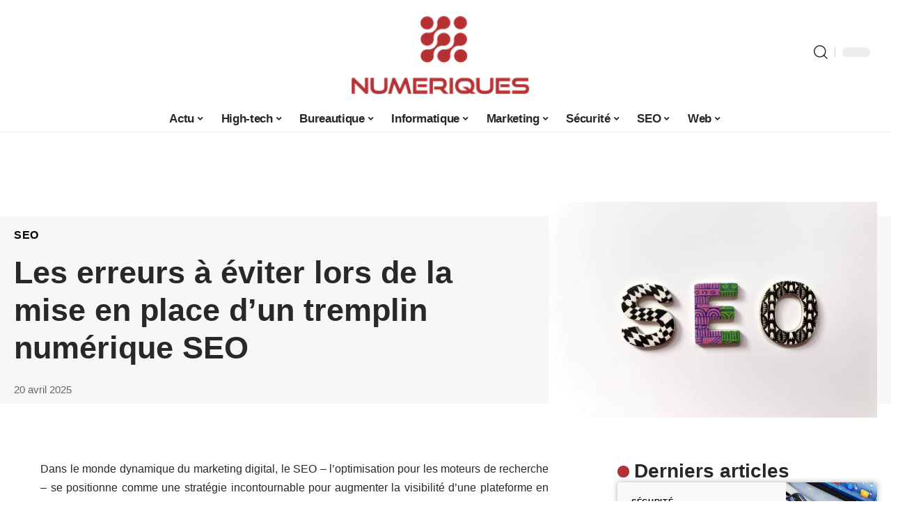

--- FILE ---
content_type: text/html; charset=UTF-8
request_url: https://www.numeriques.info/les-erreurs-a-eviter-lors-de-la-mise-en-place-dun-tremplin-numerique-seo/
body_size: 30771
content:
<!DOCTYPE html>
<html lang="fr-FR">
<head><meta charset="UTF-8"><script>if(navigator.userAgent.match(/MSIE|Internet Explorer/i)||navigator.userAgent.match(/Trident\/7\..*?rv:11/i)){var href=document.location.href;if(!href.match(/[?&]nowprocket/)){if(href.indexOf("?")==-1){if(href.indexOf("#")==-1){document.location.href=href+"?nowprocket=1"}else{document.location.href=href.replace("#","?nowprocket=1#")}}else{if(href.indexOf("#")==-1){document.location.href=href+"&nowprocket=1"}else{document.location.href=href.replace("#","&nowprocket=1#")}}}}</script><script>(()=>{class RocketLazyLoadScripts{constructor(){this.v="2.0.3",this.userEvents=["keydown","keyup","mousedown","mouseup","mousemove","mouseover","mouseenter","mouseout","mouseleave","touchmove","touchstart","touchend","touchcancel","wheel","click","dblclick","input","visibilitychange"],this.attributeEvents=["onblur","onclick","oncontextmenu","ondblclick","onfocus","onmousedown","onmouseenter","onmouseleave","onmousemove","onmouseout","onmouseover","onmouseup","onmousewheel","onscroll","onsubmit"]}async t(){this.i(),this.o(),/iP(ad|hone)/.test(navigator.userAgent)&&this.h(),this.u(),this.l(this),this.m(),this.k(this),this.p(this),this._(),await Promise.all([this.R(),this.L()]),this.lastBreath=Date.now(),this.S(this),this.P(),this.D(),this.O(),this.M(),await this.C(this.delayedScripts.normal),await this.C(this.delayedScripts.defer),await this.C(this.delayedScripts.async),this.F("domReady"),await this.T(),await this.j(),await this.I(),this.F("windowLoad"),await this.A(),window.dispatchEvent(new Event("rocket-allScriptsLoaded")),this.everythingLoaded=!0,this.lastTouchEnd&&await new Promise((t=>setTimeout(t,500-Date.now()+this.lastTouchEnd))),this.H(),this.F("all"),this.U(),this.W()}i(){this.CSPIssue=sessionStorage.getItem("rocketCSPIssue"),document.addEventListener("securitypolicyviolation",(t=>{this.CSPIssue||"script-src-elem"!==t.violatedDirective||"data"!==t.blockedURI||(this.CSPIssue=!0,sessionStorage.setItem("rocketCSPIssue",!0))}),{isRocket:!0})}o(){window.addEventListener("pageshow",(t=>{this.persisted=t.persisted,this.realWindowLoadedFired=!0}),{isRocket:!0}),window.addEventListener("pagehide",(()=>{this.onFirstUserAction=null}),{isRocket:!0})}h(){let t;function e(e){t=e}window.addEventListener("touchstart",e,{isRocket:!0}),window.addEventListener("touchend",(function i(o){Math.abs(o.changedTouches[0].pageX-t.changedTouches[0].pageX)<10&&Math.abs(o.changedTouches[0].pageY-t.changedTouches[0].pageY)<10&&o.timeStamp-t.timeStamp<200&&(o.target.dispatchEvent(new PointerEvent("click",{target:o.target,bubbles:!0,cancelable:!0,detail:1})),event.preventDefault(),window.removeEventListener("touchstart",e,{isRocket:!0}),window.removeEventListener("touchend",i,{isRocket:!0}))}),{isRocket:!0})}q(t){this.userActionTriggered||("mousemove"!==t.type||this.firstMousemoveIgnored?"keyup"===t.type||"mouseover"===t.type||"mouseout"===t.type||(this.userActionTriggered=!0,this.onFirstUserAction&&this.onFirstUserAction()):this.firstMousemoveIgnored=!0),"click"===t.type&&t.preventDefault(),this.savedUserEvents.length>0&&(t.stopPropagation(),t.stopImmediatePropagation()),"touchstart"===this.lastEvent&&"touchend"===t.type&&(this.lastTouchEnd=Date.now()),"click"===t.type&&(this.lastTouchEnd=0),this.lastEvent=t.type,this.savedUserEvents.push(t)}u(){this.savedUserEvents=[],this.userEventHandler=this.q.bind(this),this.userEvents.forEach((t=>window.addEventListener(t,this.userEventHandler,{passive:!1,isRocket:!0})))}U(){this.userEvents.forEach((t=>window.removeEventListener(t,this.userEventHandler,{passive:!1,isRocket:!0}))),this.savedUserEvents.forEach((t=>{t.target.dispatchEvent(new window[t.constructor.name](t.type,t))}))}m(){this.eventsMutationObserver=new MutationObserver((t=>{const e="return false";for(const i of t){if("attributes"===i.type){const t=i.target.getAttribute(i.attributeName);t&&t!==e&&(i.target.setAttribute("data-rocket-"+i.attributeName,t),i.target["rocket"+i.attributeName]=new Function("event",t),i.target.setAttribute(i.attributeName,e))}"childList"===i.type&&i.addedNodes.forEach((t=>{if(t.nodeType===Node.ELEMENT_NODE)for(const i of t.attributes)this.attributeEvents.includes(i.name)&&i.value&&""!==i.value&&(t.setAttribute("data-rocket-"+i.name,i.value),t["rocket"+i.name]=new Function("event",i.value),t.setAttribute(i.name,e))}))}})),this.eventsMutationObserver.observe(document,{subtree:!0,childList:!0,attributeFilter:this.attributeEvents})}H(){this.eventsMutationObserver.disconnect(),this.attributeEvents.forEach((t=>{document.querySelectorAll("[data-rocket-"+t+"]").forEach((e=>{e.setAttribute(t,e.getAttribute("data-rocket-"+t)),e.removeAttribute("data-rocket-"+t)}))}))}k(t){Object.defineProperty(HTMLElement.prototype,"onclick",{get(){return this.rocketonclick||null},set(e){this.rocketonclick=e,this.setAttribute(t.everythingLoaded?"onclick":"data-rocket-onclick","this.rocketonclick(event)")}})}S(t){function e(e,i){let o=e[i];e[i]=null,Object.defineProperty(e,i,{get:()=>o,set(s){t.everythingLoaded?o=s:e["rocket"+i]=o=s}})}e(document,"onreadystatechange"),e(window,"onload"),e(window,"onpageshow");try{Object.defineProperty(document,"readyState",{get:()=>t.rocketReadyState,set(e){t.rocketReadyState=e},configurable:!0}),document.readyState="loading"}catch(t){console.log("WPRocket DJE readyState conflict, bypassing")}}l(t){this.originalAddEventListener=EventTarget.prototype.addEventListener,this.originalRemoveEventListener=EventTarget.prototype.removeEventListener,this.savedEventListeners=[],EventTarget.prototype.addEventListener=function(e,i,o){o&&o.isRocket||!t.B(e,this)&&!t.userEvents.includes(e)||t.B(e,this)&&!t.userActionTriggered||e.startsWith("rocket-")||t.everythingLoaded?t.originalAddEventListener.call(this,e,i,o):t.savedEventListeners.push({target:this,remove:!1,type:e,func:i,options:o})},EventTarget.prototype.removeEventListener=function(e,i,o){o&&o.isRocket||!t.B(e,this)&&!t.userEvents.includes(e)||t.B(e,this)&&!t.userActionTriggered||e.startsWith("rocket-")||t.everythingLoaded?t.originalRemoveEventListener.call(this,e,i,o):t.savedEventListeners.push({target:this,remove:!0,type:e,func:i,options:o})}}F(t){"all"===t&&(EventTarget.prototype.addEventListener=this.originalAddEventListener,EventTarget.prototype.removeEventListener=this.originalRemoveEventListener),this.savedEventListeners=this.savedEventListeners.filter((e=>{let i=e.type,o=e.target||window;return"domReady"===t&&"DOMContentLoaded"!==i&&"readystatechange"!==i||("windowLoad"===t&&"load"!==i&&"readystatechange"!==i&&"pageshow"!==i||(this.B(i,o)&&(i="rocket-"+i),e.remove?o.removeEventListener(i,e.func,e.options):o.addEventListener(i,e.func,e.options),!1))}))}p(t){let e;function i(e){return t.everythingLoaded?e:e.split(" ").map((t=>"load"===t||t.startsWith("load.")?"rocket-jquery-load":t)).join(" ")}function o(o){function s(e){const s=o.fn[e];o.fn[e]=o.fn.init.prototype[e]=function(){return this[0]===window&&t.userActionTriggered&&("string"==typeof arguments[0]||arguments[0]instanceof String?arguments[0]=i(arguments[0]):"object"==typeof arguments[0]&&Object.keys(arguments[0]).forEach((t=>{const e=arguments[0][t];delete arguments[0][t],arguments[0][i(t)]=e}))),s.apply(this,arguments),this}}if(o&&o.fn&&!t.allJQueries.includes(o)){const e={DOMContentLoaded:[],"rocket-DOMContentLoaded":[]};for(const t in e)document.addEventListener(t,(()=>{e[t].forEach((t=>t()))}),{isRocket:!0});o.fn.ready=o.fn.init.prototype.ready=function(i){function s(){parseInt(o.fn.jquery)>2?setTimeout((()=>i.bind(document)(o))):i.bind(document)(o)}return t.realDomReadyFired?!t.userActionTriggered||t.fauxDomReadyFired?s():e["rocket-DOMContentLoaded"].push(s):e.DOMContentLoaded.push(s),o([])},s("on"),s("one"),s("off"),t.allJQueries.push(o)}e=o}t.allJQueries=[],o(window.jQuery),Object.defineProperty(window,"jQuery",{get:()=>e,set(t){o(t)}})}P(){const t=new Map;document.write=document.writeln=function(e){const i=document.currentScript,o=document.createRange(),s=i.parentElement;let n=t.get(i);void 0===n&&(n=i.nextSibling,t.set(i,n));const c=document.createDocumentFragment();o.setStart(c,0),c.appendChild(o.createContextualFragment(e)),s.insertBefore(c,n)}}async R(){return new Promise((t=>{this.userActionTriggered?t():this.onFirstUserAction=t}))}async L(){return new Promise((t=>{document.addEventListener("DOMContentLoaded",(()=>{this.realDomReadyFired=!0,t()}),{isRocket:!0})}))}async I(){return this.realWindowLoadedFired?Promise.resolve():new Promise((t=>{window.addEventListener("load",t,{isRocket:!0})}))}M(){this.pendingScripts=[];this.scriptsMutationObserver=new MutationObserver((t=>{for(const e of t)e.addedNodes.forEach((t=>{"SCRIPT"!==t.tagName||t.noModule||t.isWPRocket||this.pendingScripts.push({script:t,promise:new Promise((e=>{const i=()=>{const i=this.pendingScripts.findIndex((e=>e.script===t));i>=0&&this.pendingScripts.splice(i,1),e()};t.addEventListener("load",i,{isRocket:!0}),t.addEventListener("error",i,{isRocket:!0}),setTimeout(i,1e3)}))})}))})),this.scriptsMutationObserver.observe(document,{childList:!0,subtree:!0})}async j(){await this.J(),this.pendingScripts.length?(await this.pendingScripts[0].promise,await this.j()):this.scriptsMutationObserver.disconnect()}D(){this.delayedScripts={normal:[],async:[],defer:[]},document.querySelectorAll("script[type$=rocketlazyloadscript]").forEach((t=>{t.hasAttribute("data-rocket-src")?t.hasAttribute("async")&&!1!==t.async?this.delayedScripts.async.push(t):t.hasAttribute("defer")&&!1!==t.defer||"module"===t.getAttribute("data-rocket-type")?this.delayedScripts.defer.push(t):this.delayedScripts.normal.push(t):this.delayedScripts.normal.push(t)}))}async _(){await this.L();let t=[];document.querySelectorAll("script[type$=rocketlazyloadscript][data-rocket-src]").forEach((e=>{let i=e.getAttribute("data-rocket-src");if(i&&!i.startsWith("data:")){i.startsWith("//")&&(i=location.protocol+i);try{const o=new URL(i).origin;o!==location.origin&&t.push({src:o,crossOrigin:e.crossOrigin||"module"===e.getAttribute("data-rocket-type")})}catch(t){}}})),t=[...new Map(t.map((t=>[JSON.stringify(t),t]))).values()],this.N(t,"preconnect")}async $(t){if(await this.G(),!0!==t.noModule||!("noModule"in HTMLScriptElement.prototype))return new Promise((e=>{let i;function o(){(i||t).setAttribute("data-rocket-status","executed"),e()}try{if(navigator.userAgent.includes("Firefox/")||""===navigator.vendor||this.CSPIssue)i=document.createElement("script"),[...t.attributes].forEach((t=>{let e=t.nodeName;"type"!==e&&("data-rocket-type"===e&&(e="type"),"data-rocket-src"===e&&(e="src"),i.setAttribute(e,t.nodeValue))})),t.text&&(i.text=t.text),t.nonce&&(i.nonce=t.nonce),i.hasAttribute("src")?(i.addEventListener("load",o,{isRocket:!0}),i.addEventListener("error",(()=>{i.setAttribute("data-rocket-status","failed-network"),e()}),{isRocket:!0}),setTimeout((()=>{i.isConnected||e()}),1)):(i.text=t.text,o()),i.isWPRocket=!0,t.parentNode.replaceChild(i,t);else{const i=t.getAttribute("data-rocket-type"),s=t.getAttribute("data-rocket-src");i?(t.type=i,t.removeAttribute("data-rocket-type")):t.removeAttribute("type"),t.addEventListener("load",o,{isRocket:!0}),t.addEventListener("error",(i=>{this.CSPIssue&&i.target.src.startsWith("data:")?(console.log("WPRocket: CSP fallback activated"),t.removeAttribute("src"),this.$(t).then(e)):(t.setAttribute("data-rocket-status","failed-network"),e())}),{isRocket:!0}),s?(t.fetchPriority="high",t.removeAttribute("data-rocket-src"),t.src=s):t.src="data:text/javascript;base64,"+window.btoa(unescape(encodeURIComponent(t.text)))}}catch(i){t.setAttribute("data-rocket-status","failed-transform"),e()}}));t.setAttribute("data-rocket-status","skipped")}async C(t){const e=t.shift();return e?(e.isConnected&&await this.$(e),this.C(t)):Promise.resolve()}O(){this.N([...this.delayedScripts.normal,...this.delayedScripts.defer,...this.delayedScripts.async],"preload")}N(t,e){this.trash=this.trash||[];let i=!0;var o=document.createDocumentFragment();t.forEach((t=>{const s=t.getAttribute&&t.getAttribute("data-rocket-src")||t.src;if(s&&!s.startsWith("data:")){const n=document.createElement("link");n.href=s,n.rel=e,"preconnect"!==e&&(n.as="script",n.fetchPriority=i?"high":"low"),t.getAttribute&&"module"===t.getAttribute("data-rocket-type")&&(n.crossOrigin=!0),t.crossOrigin&&(n.crossOrigin=t.crossOrigin),t.integrity&&(n.integrity=t.integrity),t.nonce&&(n.nonce=t.nonce),o.appendChild(n),this.trash.push(n),i=!1}})),document.head.appendChild(o)}W(){this.trash.forEach((t=>t.remove()))}async T(){try{document.readyState="interactive"}catch(t){}this.fauxDomReadyFired=!0;try{await this.G(),document.dispatchEvent(new Event("rocket-readystatechange")),await this.G(),document.rocketonreadystatechange&&document.rocketonreadystatechange(),await this.G(),document.dispatchEvent(new Event("rocket-DOMContentLoaded")),await this.G(),window.dispatchEvent(new Event("rocket-DOMContentLoaded"))}catch(t){console.error(t)}}async A(){try{document.readyState="complete"}catch(t){}try{await this.G(),document.dispatchEvent(new Event("rocket-readystatechange")),await this.G(),document.rocketonreadystatechange&&document.rocketonreadystatechange(),await this.G(),window.dispatchEvent(new Event("rocket-load")),await this.G(),window.rocketonload&&window.rocketonload(),await this.G(),this.allJQueries.forEach((t=>t(window).trigger("rocket-jquery-load"))),await this.G();const t=new Event("rocket-pageshow");t.persisted=this.persisted,window.dispatchEvent(t),await this.G(),window.rocketonpageshow&&window.rocketonpageshow({persisted:this.persisted})}catch(t){console.error(t)}}async G(){Date.now()-this.lastBreath>45&&(await this.J(),this.lastBreath=Date.now())}async J(){return document.hidden?new Promise((t=>setTimeout(t))):new Promise((t=>requestAnimationFrame(t)))}B(t,e){return e===document&&"readystatechange"===t||(e===document&&"DOMContentLoaded"===t||(e===window&&"DOMContentLoaded"===t||(e===window&&"load"===t||e===window&&"pageshow"===t)))}static run(){(new RocketLazyLoadScripts).t()}}RocketLazyLoadScripts.run()})();</script>
    
    <meta http-equiv="X-UA-Compatible" content="IE=edge">
    <meta name="viewport" content="width=device-width, initial-scale=1">
    <link rel="profile" href="https://gmpg.org/xfn/11">
	<meta name='robots' content='index, follow, max-image-preview:large, max-snippet:-1, max-video-preview:-1' />
            <link rel="apple-touch-icon" href="https://www.numeriques.info/wp-content/uploads/numeriques.info-512x512_2.png"/>
		            <meta name="msapplication-TileColor" content="#ffffff">
            <meta name="msapplication-TileImage" content="https://www.numeriques.info/wp-content/uploads/numeriques.info-512x512_2.png"/>
		<meta http-equiv="Content-Security-Policy" content="upgrade-insecure-requests">

	<!-- This site is optimized with the Yoast SEO plugin v26.7 - https://yoast.com/wordpress/plugins/seo/ -->
	<title>Les erreurs à éviter lors de la mise en place d&#039;un tremplin numérique SEO - Numériques</title><link rel="preload" data-rocket-preload as="image" href="https://www.numeriques.info/wp-content/uploads/SEO-text-wallpaper-scaled.jpg" imagesrcset="https://www.numeriques.info/wp-content/uploads/SEO-text-wallpaper-scaled.jpg 1200w, https://www.numeriques.info/wp-content/uploads/SEO-text-wallpaper-300x225.jpg 300w, https://www.numeriques.info/wp-content/uploads/SEO-text-wallpaper-768x576.jpg 768w" imagesizes="(max-width: 860px) 100vw, 860px" fetchpriority="high">
	<link rel="canonical" href="https://www.numeriques.info/les-erreurs-a-eviter-lors-de-la-mise-en-place-dun-tremplin-numerique-seo/" />
	<meta property="og:locale" content="fr_FR" />
	<meta property="og:type" content="article" />
	<meta property="og:title" content="Les erreurs à éviter lors de la mise en place d&#039;un tremplin numérique SEO - Numériques" />
	<meta property="og:description" content="Dans le monde dynamique du marketing digital, le SEO &#8211; l&rsquo;optimisation pour les moteurs de recherche &#8211; se positionne comme une stratégie incontournable pour augmenter la visibilité d&rsquo;une plateforme en ligne. La conception d&rsquo;un tremplin numérique SEO est un processus délicat, jonché d&rsquo;écueils potentiellement préjudiciables. Une mauvaise interprétation des algorithmes de Google, des erreurs techniques [&hellip;]" />
	<meta property="og:url" content="https://www.numeriques.info/les-erreurs-a-eviter-lors-de-la-mise-en-place-dun-tremplin-numerique-seo/" />
	<meta property="og:site_name" content="Numériques" />
	<meta property="article:published_time" content="2025-04-20T00:01:00+00:00" />
	<meta property="article:modified_time" content="2025-04-20T16:41:44+00:00" />
	<meta property="og:image" content="https://www.numeriques.info/wp-content/uploads/SEO-text-wallpaper-scaled.jpg" />
	<meta property="og:image:width" content="1200" />
	<meta property="og:image:height" content="900" />
	<meta property="og:image:type" content="image/jpeg" />
	<meta name="author" content="Watson" />
	<meta name="twitter:card" content="summary_large_image" />
	<meta name="twitter:label1" content="Écrit par" />
	<meta name="twitter:data1" content="Watson" />
	<meta name="twitter:label2" content="Durée de lecture estimée" />
	<meta name="twitter:data2" content="6 minutes" />
	<script type="application/ld+json" class="yoast-schema-graph">{"@context":"https://schema.org","@graph":[{"@type":"Article","@id":"https://www.numeriques.info/les-erreurs-a-eviter-lors-de-la-mise-en-place-dun-tremplin-numerique-seo/#article","isPartOf":{"@id":"https://www.numeriques.info/les-erreurs-a-eviter-lors-de-la-mise-en-place-dun-tremplin-numerique-seo/"},"author":{"name":"Watson","@id":"https://www.numeriques.info/#/schema/person/92201a1a510461925cdc0d80e79d8741"},"headline":"Les erreurs à éviter lors de la mise en place d&rsquo;un tremplin numérique SEO","datePublished":"2025-04-20T00:01:00+00:00","dateModified":"2025-04-20T16:41:44+00:00","mainEntityOfPage":{"@id":"https://www.numeriques.info/les-erreurs-a-eviter-lors-de-la-mise-en-place-dun-tremplin-numerique-seo/"},"wordCount":1175,"publisher":{"@id":"https://www.numeriques.info/#organization"},"image":{"@id":"https://www.numeriques.info/les-erreurs-a-eviter-lors-de-la-mise-en-place-dun-tremplin-numerique-seo/#primaryimage"},"thumbnailUrl":"https://www.numeriques.info/wp-content/uploads/SEO-text-wallpaper-scaled.jpg","articleSection":["SEO"],"inLanguage":"fr-FR"},{"@type":"WebPage","@id":"https://www.numeriques.info/les-erreurs-a-eviter-lors-de-la-mise-en-place-dun-tremplin-numerique-seo/","url":"https://www.numeriques.info/les-erreurs-a-eviter-lors-de-la-mise-en-place-dun-tremplin-numerique-seo/","name":"Les erreurs à éviter lors de la mise en place d'un tremplin numérique SEO - Numériques","isPartOf":{"@id":"https://www.numeriques.info/#website"},"primaryImageOfPage":{"@id":"https://www.numeriques.info/les-erreurs-a-eviter-lors-de-la-mise-en-place-dun-tremplin-numerique-seo/#primaryimage"},"image":{"@id":"https://www.numeriques.info/les-erreurs-a-eviter-lors-de-la-mise-en-place-dun-tremplin-numerique-seo/#primaryimage"},"thumbnailUrl":"https://www.numeriques.info/wp-content/uploads/SEO-text-wallpaper-scaled.jpg","datePublished":"2025-04-20T00:01:00+00:00","dateModified":"2025-04-20T16:41:44+00:00","breadcrumb":{"@id":"https://www.numeriques.info/les-erreurs-a-eviter-lors-de-la-mise-en-place-dun-tremplin-numerique-seo/#breadcrumb"},"inLanguage":"fr-FR","potentialAction":[{"@type":"ReadAction","target":["https://www.numeriques.info/les-erreurs-a-eviter-lors-de-la-mise-en-place-dun-tremplin-numerique-seo/"]}]},{"@type":"ImageObject","inLanguage":"fr-FR","@id":"https://www.numeriques.info/les-erreurs-a-eviter-lors-de-la-mise-en-place-dun-tremplin-numerique-seo/#primaryimage","url":"https://www.numeriques.info/wp-content/uploads/SEO-text-wallpaper-scaled.jpg","contentUrl":"https://www.numeriques.info/wp-content/uploads/SEO-text-wallpaper-scaled.jpg","width":1200,"height":900},{"@type":"BreadcrumbList","@id":"https://www.numeriques.info/les-erreurs-a-eviter-lors-de-la-mise-en-place-dun-tremplin-numerique-seo/#breadcrumb","itemListElement":[{"@type":"ListItem","position":1,"name":"Accueil","item":"https://www.numeriques.info/"},{"@type":"ListItem","position":2,"name":"Les erreurs à éviter lors de la mise en place d&rsquo;un tremplin numérique SEO"}]},{"@type":"WebSite","@id":"https://www.numeriques.info/#website","url":"https://www.numeriques.info/","name":"Numériques","description":"Les conseils informatiques","publisher":{"@id":"https://www.numeriques.info/#organization"},"potentialAction":[{"@type":"SearchAction","target":{"@type":"EntryPoint","urlTemplate":"https://www.numeriques.info/?s={search_term_string}"},"query-input":{"@type":"PropertyValueSpecification","valueRequired":true,"valueName":"search_term_string"}}],"inLanguage":"fr-FR"},{"@type":"Organization","@id":"https://www.numeriques.info/#organization","name":"Numériques","url":"https://www.numeriques.info/","logo":{"@type":"ImageObject","inLanguage":"fr-FR","@id":"https://www.numeriques.info/#/schema/logo/image/","url":"https://www.numeriques.info/wp-content/uploads/cropped-numeriques.info-square.png","contentUrl":"https://www.numeriques.info/wp-content/uploads/cropped-numeriques.info-square.png","width":979,"height":510,"caption":"Numériques"},"image":{"@id":"https://www.numeriques.info/#/schema/logo/image/"}},{"@type":"Person","@id":"https://www.numeriques.info/#/schema/person/92201a1a510461925cdc0d80e79d8741","name":"Watson","image":{"@type":"ImageObject","inLanguage":"fr-FR","@id":"https://www.numeriques.info/#/schema/person/image/","url":"https://secure.gravatar.com/avatar/bee0ca957af77708e9422a0dbe095ef8d937fcb3cec57f2fe0ab8d2d30170198?s=96&d=mm&r=g","contentUrl":"https://secure.gravatar.com/avatar/bee0ca957af77708e9422a0dbe095ef8d937fcb3cec57f2fe0ab8d2d30170198?s=96&d=mm&r=g","caption":"Watson"},"url":"https://www.numeriques.info/author/watson/"}]}</script>
	<!-- / Yoast SEO plugin. -->


<link rel='dns-prefetch' href='//widgetlogic.org' />
<link rel="alternate" type="application/rss+xml" title="Numériques &raquo; Flux" href="https://www.numeriques.info/feed/" />
<link rel="alternate" title="oEmbed (JSON)" type="application/json+oembed" href="https://www.numeriques.info/wp-json/oembed/1.0/embed?url=https%3A%2F%2Fwww.numeriques.info%2Fles-erreurs-a-eviter-lors-de-la-mise-en-place-dun-tremplin-numerique-seo%2F" />
<link rel="alternate" title="oEmbed (XML)" type="text/xml+oembed" href="https://www.numeriques.info/wp-json/oembed/1.0/embed?url=https%3A%2F%2Fwww.numeriques.info%2Fles-erreurs-a-eviter-lors-de-la-mise-en-place-dun-tremplin-numerique-seo%2F&#038;format=xml" />
<script type="application/ld+json">{"@context":"https://schema.org","@type":"Organization","legalName":"Num\u00e9riques","url":"https://www.numeriques.info/"}</script>
<style id='wp-img-auto-sizes-contain-inline-css'>
img:is([sizes=auto i],[sizes^="auto," i]){contain-intrinsic-size:3000px 1500px}
/*# sourceURL=wp-img-auto-sizes-contain-inline-css */
</style>
<link data-minify="1" rel='stylesheet' id='global-tweaks-css' href='https://www.numeriques.info/wp-content/cache/min/1/wp-content/plugins/zz-awp-optimize/assets/css/global-tweaks.css?ver=1768801947' media='all' />
<link data-minify="1" rel='stylesheet' id='theme-tweaks-css' href='https://www.numeriques.info/wp-content/cache/min/1/wp-content/plugins/zz-awp-optimize/inc/themes/foxiz/assets/css/tweaks.css?ver=1768801947' media='all' />
<link data-minify="1" rel='stylesheet' id='font-system-css' href='https://www.numeriques.info/wp-content/cache/min/1/wp-content/plugins/zz-awp-optimize/assets/css/font-system.css?ver=1768801947' media='all' />
<style id='wp-emoji-styles-inline-css'>

	img.wp-smiley, img.emoji {
		display: inline !important;
		border: none !important;
		box-shadow: none !important;
		height: 1em !important;
		width: 1em !important;
		margin: 0 0.07em !important;
		vertical-align: -0.1em !important;
		background: none !important;
		padding: 0 !important;
	}
/*# sourceURL=wp-emoji-styles-inline-css */
</style>
<link data-minify="1" rel='stylesheet' id='block-widget-css' href='https://www.numeriques.info/wp-content/cache/min/1/wp-content/plugins/widget-logic/block_widget/css/widget.css?ver=1768801947' media='all' />
<link rel='stylesheet' id='elementor-frontend-css' href='https://www.numeriques.info/wp-content/plugins/elementor/assets/css/frontend.min.css?ver=3.34.1' media='all' />
<link rel='stylesheet' id='elementor-post-4675-css' href='https://www.numeriques.info/wp-content/uploads/elementor/css/post-4675.css?ver=1768801947' media='all' />
<link data-minify="1" rel='stylesheet' id='foxiz-main-css' href='https://www.numeriques.info/wp-content/cache/min/1/wp-content/themes/foxiz/assets/css/main.css?ver=1768801947' media='all' />
<link data-minify="1" rel='stylesheet' id='foxiz-print-css' href='https://www.numeriques.info/wp-content/cache/min/1/wp-content/themes/foxiz/assets/css/print.css?ver=1768801947' media='all' />
<link data-minify="1" rel='stylesheet' id='foxiz-style-css' href='https://www.numeriques.info/wp-content/cache/min/1/wp-content/themes/foxiz-child-010/style.css?ver=1768801947' media='all' />
<style id='foxiz-style-inline-css'>
:root {--g-color :#b53032;--g-color-90 :#b53032e6;}[data-theme="dark"], .light-scheme {--wc-add-cart-color :#ffffff;}[data-theme="dark"].is-hd-4 {--nav-bg: #191c20;--nav-bg-from: #191c20;--nav-bg-to: #191c20;}[data-theme="dark"].is-hd-5, [data-theme="dark"].is-hd-5:not(.sticky-on) {--nav-bg: #191c20;--nav-bg-from: #191c20;--nav-bg-to: #191c20;}:root {--max-width-wo-sb : 860px;--hyperlink-line-color :var(--g-color);}.search-header:before { background-repeat : no-repeat;background-size : cover;background-attachment : scroll;background-position : center center;}[data-theme="dark"] .search-header:before { background-repeat : no-repeat;background-size : cover;background-attachment : scroll;background-position : center center;}.footer-has-bg { background-color : #88888812;}#amp-mobile-version-switcher { display: none; }
/*# sourceURL=foxiz-style-inline-css */
</style>
<style id='rocket-lazyload-inline-css'>
.rll-youtube-player{position:relative;padding-bottom:56.23%;height:0;overflow:hidden;max-width:100%;}.rll-youtube-player:focus-within{outline: 2px solid currentColor;outline-offset: 5px;}.rll-youtube-player iframe{position:absolute;top:0;left:0;width:100%;height:100%;z-index:100;background:0 0}.rll-youtube-player img{bottom:0;display:block;left:0;margin:auto;max-width:100%;width:100%;position:absolute;right:0;top:0;border:none;height:auto;-webkit-transition:.4s all;-moz-transition:.4s all;transition:.4s all}.rll-youtube-player img:hover{-webkit-filter:brightness(75%)}.rll-youtube-player .play{height:100%;width:100%;left:0;top:0;position:absolute;background:var(--wpr-bg-bca99583-4c34-431a-9651-953b26b0c240) no-repeat center;background-color: transparent !important;cursor:pointer;border:none;}.wp-embed-responsive .wp-has-aspect-ratio .rll-youtube-player{position:absolute;padding-bottom:0;width:100%;height:100%;top:0;bottom:0;left:0;right:0}
/*# sourceURL=rocket-lazyload-inline-css */
</style>
<script src="https://www.numeriques.info/wp-includes/js/jquery/jquery.min.js?ver=3.7.1" id="jquery-core-js" data-rocket-defer defer></script>
<script src="https://www.numeriques.info/wp-includes/js/jquery/jquery-migrate.min.js?ver=3.4.1" id="jquery-migrate-js" data-rocket-defer defer></script>
<link rel="https://api.w.org/" href="https://www.numeriques.info/wp-json/" /><link rel="alternate" title="JSON" type="application/json" href="https://www.numeriques.info/wp-json/wp/v2/posts/2763" /><meta name="generator" content="WordPress 6.9" />
<link rel='shortlink' href='https://www.numeriques.info/?p=2763' />
<link rel="EditURI" type="application/rsd+xml" title="RSD" href="https://www.numeriques.info/send.php?rsd" />
<!-- Google tag (gtag.js) -->
<script type="rocketlazyloadscript" async data-rocket-src="https://www.googletagmanager.com/gtag/js?id=G-N1EBK9SLYF"></script>
<script type="rocketlazyloadscript">
  window.dataLayer = window.dataLayer || [];
  function gtag(){dataLayer.push(arguments);}
  gtag('js', new Date());

  gtag('config', 'G-N1EBK9SLYF');
</script>
<link rel="icon" type="image/png" href="/wp-content/uploads/fbrfg/favicon-96x96.png" sizes="96x96" />
<link rel="icon" type="image/svg+xml" href="/wp-content/uploads/fbrfg/favicon.svg" />
<link rel="shortcut icon" href="/wp-content/uploads/fbrfg/favicon.ico" />
<link rel="apple-touch-icon" sizes="180x180" href="/wp-content/uploads/fbrfg/apple-touch-icon.png" />
<link rel="manifest" href="/wp-content/uploads/fbrfg/site.webmanifest" /><style>
        .elementor-widget-sidebar {
            position: sticky !important;
            top: 20px !important;
        }
    </style><meta name="generator" content="Elementor 3.34.1; features: e_font_icon_svg, additional_custom_breakpoints; settings: css_print_method-external, google_font-enabled, font_display-swap">
<script type="application/ld+json">{"@context":"https://schema.org","@type":"WebSite","@id":"https://www.numeriques.info/#website","url":"https://www.numeriques.info/","name":"Num\u00e9riques","potentialAction":{"@type":"SearchAction","target":"https://www.numeriques.info/?s={search_term_string}","query-input":"required name=search_term_string"}}</script>
			<style>
				.e-con.e-parent:nth-of-type(n+4):not(.e-lazyloaded):not(.e-no-lazyload),
				.e-con.e-parent:nth-of-type(n+4):not(.e-lazyloaded):not(.e-no-lazyload) * {
					background-image: none !important;
				}
				@media screen and (max-height: 1024px) {
					.e-con.e-parent:nth-of-type(n+3):not(.e-lazyloaded):not(.e-no-lazyload),
					.e-con.e-parent:nth-of-type(n+3):not(.e-lazyloaded):not(.e-no-lazyload) * {
						background-image: none !important;
					}
				}
				@media screen and (max-height: 640px) {
					.e-con.e-parent:nth-of-type(n+2):not(.e-lazyloaded):not(.e-no-lazyload),
					.e-con.e-parent:nth-of-type(n+2):not(.e-lazyloaded):not(.e-no-lazyload) * {
						background-image: none !important;
					}
				}
			</style>
			            <meta property="og:title" content="Les erreurs à éviter lors de la mise en place d&rsquo;un tremplin numérique SEO"/>
            <meta property="og:url" content="https://www.numeriques.info/les-erreurs-a-eviter-lors-de-la-mise-en-place-dun-tremplin-numerique-seo/"/>
            <meta property="og:site_name" content="Numériques"/>
			                <meta property="og:image" content="https://www.numeriques.info/wp-content/uploads/SEO-text-wallpaper-scaled.jpg"/>
			                <meta property="og:type" content="article"/>
                <meta property="article:published_time" content="2025-04-20T00:01:00+00:00"/>
                <meta property="article:modified_time" content="2025-04-20T16:41:44+00:00"/>
                <meta name="author" content="Watson"/>
                <meta name="twitter:card" content="summary_large_image"/>
                <meta name="twitter:creator" content="@Numériques"/>
                <meta name="twitter:label1" content="Written by"/>
                <meta name="twitter:data1" content="Watson"/>
				<link rel="icon" href="https://www.numeriques.info/wp-content/uploads/numeriques.info-512x512_2-150x150.png" sizes="32x32" />
<link rel="icon" href="https://www.numeriques.info/wp-content/uploads/numeriques.info-512x512_2-300x300.png" sizes="192x192" />
<link rel="apple-touch-icon" href="https://www.numeriques.info/wp-content/uploads/numeriques.info-512x512_2-300x300.png" />
<meta name="msapplication-TileImage" content="https://www.numeriques.info/wp-content/uploads/numeriques.info-512x512_2-300x300.png" />
<noscript><style id="rocket-lazyload-nojs-css">.rll-youtube-player, [data-lazy-src]{display:none !important;}</style></noscript><style id="rocket-lazyrender-inline-css">[data-wpr-lazyrender] {content-visibility: auto;}</style><style id="wpr-lazyload-bg-container"></style><style id="wpr-lazyload-bg-exclusion"></style>
<noscript>
<style id="wpr-lazyload-bg-nostyle">.rll-youtube-player .play{--wpr-bg-bca99583-4c34-431a-9651-953b26b0c240: url('https://www.numeriques.info/wp-content/plugins/wp-rocket/assets/img/youtube.png');}</style>
</noscript>
<script type="application/javascript">const rocket_pairs = [{"selector":".rll-youtube-player .play","style":".rll-youtube-player .play{--wpr-bg-bca99583-4c34-431a-9651-953b26b0c240: url('https:\/\/www.numeriques.info\/wp-content\/plugins\/wp-rocket\/assets\/img\/youtube.png');}","hash":"bca99583-4c34-431a-9651-953b26b0c240","url":"https:\/\/www.numeriques.info\/wp-content\/plugins\/wp-rocket\/assets\/img\/youtube.png"}]; const rocket_excluded_pairs = [];</script><meta name="generator" content="WP Rocket 3.18.3" data-wpr-features="wpr_lazyload_css_bg_img wpr_delay_js wpr_defer_js wpr_minify_js wpr_lazyload_images wpr_lazyload_iframes wpr_automatic_lazy_rendering wpr_oci wpr_cache_webp wpr_minify_css wpr_desktop" /></head>
<body data-rsssl=1 class="wp-singular post-template-default single single-post postid-2763 single-format-standard wp-custom-logo wp-embed-responsive wp-theme-foxiz wp-child-theme-foxiz-child-010 elementor-default elementor-kit-4675 menu-ani-1 hover-ani-1 is-rm-1 is-hd-5 is-standard-6 is-backtop none-m-backtop is-mstick is-smart-sticky sync-bookmarks" data-theme="default">
<div  class="site-outer">
	        <header  id="site-header" class="header-wrap rb-section header-5 header-fw style-border has-quick-menu">
			        <div  class="reading-indicator"><span id="reading-progress"></span></div>
		            <div  class="logo-sec">
                <div class="logo-sec-inner rb-container edge-padding">
                    <div class="logo-sec-left">
						                    </div>
                    <div class="logo-sec-center">        <div class="logo-wrap is-image-logo site-branding">
            <a href="https://www.numeriques.info/" class="logo" title="Numériques">
				<img fetchpriority="high" class="logo-default" data-mode="default" height="400" width="800" src="https://numeriques.info/wp-content/uploads/numeriques.info-800x400-1.png" srcset="https://numeriques.info/wp-content/uploads/numeriques.info-800x400-1.png 1x,https://numeriques.info/wp-content/uploads/numeriques.info-800x400-1.png 2x" alt="Numériques" decoding="async" loading="eager"><img class="logo-dark" data-mode="dark" height="400" width="800" src="https://numeriques.info/wp-content/uploads/numeriques.info-800x400-1.png" srcset="https://numeriques.info/wp-content/uploads/numeriques.info-800x400-1.png 1x,https://numeriques.info/wp-content/uploads/numeriques.info-800x400-1.png 2x" alt="Numériques" decoding="async" loading="eager">            </a>
        </div>
		</div>
                    <div class="logo-sec-right">
                        <div class="navbar-right">
							        <div class="wnav-holder w-header-search header-dropdown-outer">
            <a href="#" data-title="Recherche" class="icon-holder header-element search-btn search-trigger" aria-label="search">
				<i class="rbi rbi-search wnav-icon" aria-hidden="true"></i>				            </a>
			                <div class="header-dropdown">
                    <div class="header-search-form">
						        <form method="get" action="https://www.numeriques.info/" class="rb-search-form">
            <div class="search-form-inner">
				                    <span class="search-icon"><i class="rbi rbi-search" aria-hidden="true"></i></span>
				                <span class="search-text"><input type="text" class="field" placeholder="Votre recherche..." value="" name="s"/></span>
                <span class="rb-search-submit"><input type="submit" value="Recherche"/>                        <i class="rbi rbi-cright" aria-hidden="true"></i></span>
            </div>
        </form>
							                    </div>
                </div>
			        </div>
		        <div class="dark-mode-toggle-wrap">
            <div class="dark-mode-toggle">
                <span class="dark-mode-slide">
                    <i class="dark-mode-slide-btn mode-icon-dark" data-title="Mode lumière"><svg class="svg-icon svg-mode-dark" aria-hidden="true" role="img" focusable="false" xmlns="http://www.w3.org/2000/svg" viewBox="0 0 512 512"><path fill="currentColor" d="M507.681,209.011c-1.297-6.991-7.324-12.111-14.433-12.262c-7.104-0.122-13.347,4.711-14.936,11.643 c-15.26,66.497-73.643,112.94-141.978,112.94c-80.321,0-145.667-65.346-145.667-145.666c0-68.335,46.443-126.718,112.942-141.976 c6.93-1.59,11.791-7.826,11.643-14.934c-0.149-7.108-5.269-13.136-12.259-14.434C287.546,1.454,271.735,0,256,0 C187.62,0,123.333,26.629,74.98,74.981C26.628,123.333,0,187.62,0,256s26.628,132.667,74.98,181.019 C123.333,485.371,187.62,512,256,512s132.667-26.629,181.02-74.981C485.372,388.667,512,324.38,512,256 C512,240.278,510.546,224.469,507.681,209.011z" /></svg></i>
                    <i class="dark-mode-slide-btn mode-icon-default" data-title="Mode sombre"><svg class="svg-icon svg-mode-light" aria-hidden="true" role="img" focusable="false" xmlns="http://www.w3.org/2000/svg" viewBox="0 0 232.447 232.447"><path fill="currentColor" d="M116.211,194.8c-4.143,0-7.5,3.357-7.5,7.5v22.643c0,4.143,3.357,7.5,7.5,7.5s7.5-3.357,7.5-7.5V202.3 C123.711,198.157,120.354,194.8,116.211,194.8z" /><path fill="currentColor" d="M116.211,37.645c4.143,0,7.5-3.357,7.5-7.5V7.505c0-4.143-3.357-7.5-7.5-7.5s-7.5,3.357-7.5,7.5v22.641 C108.711,34.288,112.068,37.645,116.211,37.645z" /><path fill="currentColor" d="M50.054,171.78l-16.016,16.008c-2.93,2.929-2.931,7.677-0.003,10.606c1.465,1.466,3.385,2.198,5.305,2.198 c1.919,0,3.838-0.731,5.302-2.195l16.016-16.008c2.93-2.929,2.931-7.677,0.003-10.606C57.731,168.852,52.982,168.851,50.054,171.78 z" /><path fill="currentColor" d="M177.083,62.852c1.919,0,3.838-0.731,5.302-2.195L198.4,44.649c2.93-2.929,2.931-7.677,0.003-10.606 c-2.93-2.932-7.679-2.931-10.607-0.003l-16.016,16.008c-2.93,2.929-2.931,7.677-0.003,10.607 C173.243,62.12,175.163,62.852,177.083,62.852z" /><path fill="currentColor" d="M37.645,116.224c0-4.143-3.357-7.5-7.5-7.5H7.5c-4.143,0-7.5,3.357-7.5,7.5s3.357,7.5,7.5,7.5h22.645 C34.287,123.724,37.645,120.366,37.645,116.224z" /><path fill="currentColor" d="M224.947,108.724h-22.652c-4.143,0-7.5,3.357-7.5,7.5s3.357,7.5,7.5,7.5h22.652c4.143,0,7.5-3.357,7.5-7.5 S229.09,108.724,224.947,108.724z" /><path fill="currentColor" d="M50.052,60.655c1.465,1.465,3.384,2.197,5.304,2.197c1.919,0,3.839-0.732,5.303-2.196c2.93-2.929,2.93-7.678,0.001-10.606 L44.652,34.042c-2.93-2.93-7.679-2.929-10.606-0.001c-2.93,2.929-2.93,7.678-0.001,10.606L50.052,60.655z" /><path fill="currentColor" d="M182.395,171.782c-2.93-2.929-7.679-2.93-10.606-0.001c-2.93,2.929-2.93,7.678-0.001,10.607l16.007,16.008 c1.465,1.465,3.384,2.197,5.304,2.197c1.919,0,3.839-0.732,5.303-2.196c2.93-2.929,2.93-7.678,0.001-10.607L182.395,171.782z" /><path fill="currentColor" d="M116.22,48.7c-37.232,0-67.523,30.291-67.523,67.523s30.291,67.523,67.523,67.523s67.522-30.291,67.522-67.523 S153.452,48.7,116.22,48.7z M116.22,168.747c-28.962,0-52.523-23.561-52.523-52.523S87.258,63.7,116.22,63.7 c28.961,0,52.522,23.562,52.522,52.523S145.181,168.747,116.22,168.747z" /></svg></i>
                </span>
            </div>
        </div>
		                        </div>
                    </div>
                </div>
            </div>
            <div id="navbar-outer" class="navbar-outer">
                <div id="sticky-holder" class="sticky-holder">
                    <div class="navbar-wrap">
                        <div class="rb-container edge-padding">
                            <div class="navbar-inner">
                                <div class="navbar-center">
									        <nav id="site-navigation" class="main-menu-wrap" aria-label="main menu"><ul id="menu-main-1" class="main-menu rb-menu large-menu" itemscope itemtype="https://www.schema.org/SiteNavigationElement"><li class="menu-item menu-item-type-taxonomy menu-item-object-category menu-item-226 menu-item-has-children menu-has-child-mega is-child-wide"><a href="https://www.numeriques.info/actu/"><span>Actu</span></a><div class="mega-dropdown is-mega-category"><div class="rb-container edge-padding"><div class="mega-dropdown-inner"><div class="mega-header mega-header-fw"><span class="h4">Actu</span><a class="mega-link is-meta" href="https://www.numeriques.info/actu/"><span>Show More</span><i class="rbi rbi-cright" aria-hidden="true"></i></a></div><div id="mega-listing-226" class="block-wrap block-small block-grid block-grid-small-1 rb-columns rb-col-5 is-gap-10"><div class="block-inner">        <div class="p-wrap p-grid p-grid-small-1" data-pid="1251">
	            <div class="feat-holder overlay-text">
				        <div class="p-featured">
			        <a class="p-flink" href="https://www.numeriques.info/apprenez-a-reformuler-un-texte-pour-le-rendre-plus-clair-et-plus-concis/" title="Apprenez à reformuler un texte pour le rendre plus clair et plus concis.">
			<img width="330" height="214" src="data:image/svg+xml,%3Csvg%20xmlns='http://www.w3.org/2000/svg'%20viewBox='0%200%20330%20214'%3E%3C/svg%3E" class="featured-img wp-post-image" alt="" decoding="async" data-lazy-srcset="https://www.numeriques.info/wp-content/uploads/blog.jpg.webp 1280w,https://www.numeriques.info/wp-content/uploads/blog-300x195.jpg 300w,https://www.numeriques.info/wp-content/uploads/blog-1024x665.jpg.webp 1024w,https://www.numeriques.info/wp-content/uploads/blog-768x499.jpg.webp 768w" data-lazy-sizes="auto, (max-width: 330px) 100vw, 330px" data-lazy-src="https://www.numeriques.info/wp-content/uploads/blog.jpg.webp" /><noscript><img loading="lazy" width="330" height="214" src="https://www.numeriques.info/wp-content/uploads/blog.jpg.webp" class="featured-img wp-post-image" alt="" loading="lazy" decoding="async" srcset="https://www.numeriques.info/wp-content/uploads/blog.jpg.webp 1280w,https://www.numeriques.info/wp-content/uploads/blog-300x195.jpg 300w,https://www.numeriques.info/wp-content/uploads/blog-1024x665.jpg.webp 1024w,https://www.numeriques.info/wp-content/uploads/blog-768x499.jpg.webp 768w" sizes="auto, (max-width: 330px) 100vw, 330px" /></noscript>        </a>
		        </div>
	            </div>
		        <div class="p-content">
			<span class="entry-title h4">        <a class="p-url" href="https://www.numeriques.info/apprenez-a-reformuler-un-texte-pour-le-rendre-plus-clair-et-plus-concis/" rel="bookmark">Apprenez à reformuler un texte pour le rendre plus clair et plus concis.</a></span>            <div class="p-meta">
                <div class="meta-inner is-meta">
					<span class="meta-el meta-update">
		            <time class="date date-updated" title="2026-01-01T12:20:17+01:00">1 janvier 2026</time>
		        </span>
		                </div>
				            </div>
		        </div>
		        </div>
	        <div class="p-wrap p-grid p-grid-small-1" data-pid="1197">
	            <div class="feat-holder overlay-text">
				        <div class="p-featured">
			        <a class="p-flink" href="https://www.numeriques.info/pourquoi-faire-appel-a-une-esn/" title="Pourquoi faire appel à une ESN ?">
			<img width="330" height="220" src="data:image/svg+xml,%3Csvg%20xmlns='http://www.w3.org/2000/svg'%20viewBox='0%200%20330%20220'%3E%3C/svg%3E" class="featured-img wp-post-image" alt="" decoding="async" data-lazy-srcset="https://www.numeriques.info/wp-content/uploads/jgri.jpg.webp 1280w,https://www.numeriques.info/wp-content/uploads/jgri-300x200.jpg 300w,https://www.numeriques.info/wp-content/uploads/jgri-1024x682.jpg 1024w,https://www.numeriques.info/wp-content/uploads/jgri-768x512.jpg.webp 768w,https://www.numeriques.info/wp-content/uploads/jgri-780x520.jpg.webp 780w,https://www.numeriques.info/wp-content/uploads/jgri-640x426.jpg.webp 640w,https://www.numeriques.info/wp-content/uploads/jgri-500x335.jpg.webp 500w,https://www.numeriques.info/wp-content/uploads/jgri-600x400.jpg 600w" data-lazy-sizes="auto, (max-width: 330px) 100vw, 330px" data-lazy-src="https://www.numeriques.info/wp-content/uploads/jgri.jpg.webp" /><noscript><img loading="lazy" width="330" height="220" src="https://www.numeriques.info/wp-content/uploads/jgri.jpg.webp" class="featured-img wp-post-image" alt="" loading="lazy" decoding="async" srcset="https://www.numeriques.info/wp-content/uploads/jgri.jpg.webp 1280w,https://www.numeriques.info/wp-content/uploads/jgri-300x200.jpg 300w,https://www.numeriques.info/wp-content/uploads/jgri-1024x682.jpg 1024w,https://www.numeriques.info/wp-content/uploads/jgri-768x512.jpg.webp 768w,https://www.numeriques.info/wp-content/uploads/jgri-780x520.jpg.webp 780w,https://www.numeriques.info/wp-content/uploads/jgri-640x426.jpg.webp 640w,https://www.numeriques.info/wp-content/uploads/jgri-500x335.jpg.webp 500w,https://www.numeriques.info/wp-content/uploads/jgri-600x400.jpg 600w" sizes="auto, (max-width: 330px) 100vw, 330px" /></noscript>        </a>
		        </div>
	            </div>
		        <div class="p-content">
			<span class="entry-title h4">        <a class="p-url" href="https://www.numeriques.info/pourquoi-faire-appel-a-une-esn/" rel="bookmark">Pourquoi faire appel à une ESN ?</a></span>            <div class="p-meta">
                <div class="meta-inner is-meta">
					<span class="meta-el meta-update">
		            <time class="date date-updated" title="2026-01-01T12:20:05+01:00">1 janvier 2026</time>
		        </span>
		                </div>
				            </div>
		        </div>
		        </div>
	        <div class="p-wrap p-grid p-grid-small-1" data-pid="690">
	            <div class="feat-holder overlay-text">
				        <div class="p-featured">
			        <a class="p-flink" href="https://www.numeriques.info/est-ce-que-la-fibre-remplace-le-cable-telephone/" title="Est-ce que la fibre remplace le câble téléphone ?">
			<img width="330" height="186" src="data:image/svg+xml,%3Csvg%20xmlns='http://www.w3.org/2000/svg'%20viewBox='0%200%20330%20186'%3E%3C/svg%3E" class="featured-img wp-post-image" alt="fibre" decoding="async" data-lazy-srcset="https://www.numeriques.info/wp-content/uploads/B9723392725Z.1_20200506121217_000GK7FVK8UG.1-0.jpg.webp 1350w,https://www.numeriques.info/wp-content/uploads/B9723392725Z.1_20200506121217_000GK7FVK8UG.1-0-300x169.jpg.webp 300w,https://www.numeriques.info/wp-content/uploads/B9723392725Z.1_20200506121217_000GK7FVK8UG.1-0-1024x576.jpg.webp 1024w,https://www.numeriques.info/wp-content/uploads/B9723392725Z.1_20200506121217_000GK7FVK8UG.1-0-768x432.jpg.webp 768w" data-lazy-sizes="auto, (max-width: 330px) 100vw, 330px" data-lazy-src="https://www.numeriques.info/wp-content/uploads/B9723392725Z.1_20200506121217_000GK7FVK8UG.1-0.jpg.webp" /><noscript><img loading="lazy" width="330" height="186" src="https://www.numeriques.info/wp-content/uploads/B9723392725Z.1_20200506121217_000GK7FVK8UG.1-0.jpg.webp" class="featured-img wp-post-image" alt="fibre" loading="lazy" decoding="async" srcset="https://www.numeriques.info/wp-content/uploads/B9723392725Z.1_20200506121217_000GK7FVK8UG.1-0.jpg.webp 1350w,https://www.numeriques.info/wp-content/uploads/B9723392725Z.1_20200506121217_000GK7FVK8UG.1-0-300x169.jpg.webp 300w,https://www.numeriques.info/wp-content/uploads/B9723392725Z.1_20200506121217_000GK7FVK8UG.1-0-1024x576.jpg.webp 1024w,https://www.numeriques.info/wp-content/uploads/B9723392725Z.1_20200506121217_000GK7FVK8UG.1-0-768x432.jpg.webp 768w" sizes="auto, (max-width: 330px) 100vw, 330px" /></noscript>        </a>
		        </div>
	            </div>
		        <div class="p-content">
			<span class="entry-title h4">        <a class="p-url" href="https://www.numeriques.info/est-ce-que-la-fibre-remplace-le-cable-telephone/" rel="bookmark">Est-ce que la fibre remplace le câble téléphone ?</a></span>            <div class="p-meta">
                <div class="meta-inner is-meta">
					<span class="meta-el meta-update">
		            <time class="date date-updated" title="2025-12-31T21:56:06+01:00">31 décembre 2025</time>
		        </span>
		                </div>
				            </div>
		        </div>
		        </div>
	        <div class="p-wrap p-grid p-grid-small-1" data-pid="1745">
	            <div class="feat-holder overlay-text">
				        <div class="p-featured">
			        <a class="p-flink" href="https://www.numeriques.info/savez-vous-ce-que-signifie-le-drapeau-europeen/" title="Savez-vous ce que signifie le drapeau européen ?">
			<img width="330" height="220" src="data:image/svg+xml,%3Csvg%20xmlns='http://www.w3.org/2000/svg'%20viewBox='0%200%20330%20220'%3E%3C/svg%3E" class="featured-img wp-post-image" alt="" decoding="async" data-lazy-srcset="https://www.numeriques.info/wp-content/uploads/144008_1.jpg.webp 1280w,https://www.numeriques.info/wp-content/uploads/144008_1-300x200.jpg.webp 300w,https://www.numeriques.info/wp-content/uploads/144008_1-1024x682.jpg.webp 1024w,https://www.numeriques.info/wp-content/uploads/144008_1-768x512.jpg.webp 768w,https://www.numeriques.info/wp-content/uploads/144008_1-780x520.jpg.webp 780w,https://www.numeriques.info/wp-content/uploads/144008_1-640x426.jpg.webp 640w,https://www.numeriques.info/wp-content/uploads/144008_1-500x335.jpg.webp 500w,https://www.numeriques.info/wp-content/uploads/144008_1-600x400.jpg.webp 600w" data-lazy-sizes="auto, (max-width: 330px) 100vw, 330px" data-lazy-src="https://www.numeriques.info/wp-content/uploads/144008_1.jpg.webp" /><noscript><img loading="lazy" width="330" height="220" src="https://www.numeriques.info/wp-content/uploads/144008_1.jpg.webp" class="featured-img wp-post-image" alt="" loading="lazy" decoding="async" srcset="https://www.numeriques.info/wp-content/uploads/144008_1.jpg.webp 1280w,https://www.numeriques.info/wp-content/uploads/144008_1-300x200.jpg.webp 300w,https://www.numeriques.info/wp-content/uploads/144008_1-1024x682.jpg.webp 1024w,https://www.numeriques.info/wp-content/uploads/144008_1-768x512.jpg.webp 768w,https://www.numeriques.info/wp-content/uploads/144008_1-780x520.jpg.webp 780w,https://www.numeriques.info/wp-content/uploads/144008_1-640x426.jpg.webp 640w,https://www.numeriques.info/wp-content/uploads/144008_1-500x335.jpg.webp 500w,https://www.numeriques.info/wp-content/uploads/144008_1-600x400.jpg.webp 600w" sizes="auto, (max-width: 330px) 100vw, 330px" /></noscript>        </a>
		        </div>
	            </div>
		        <div class="p-content">
			<span class="entry-title h4">        <a class="p-url" href="https://www.numeriques.info/savez-vous-ce-que-signifie-le-drapeau-europeen/" rel="bookmark">Savez-vous ce que signifie le drapeau européen ?</a></span>            <div class="p-meta">
                <div class="meta-inner is-meta">
					<span class="meta-el meta-update">
		            <time class="date date-updated" title="2025-12-31T21:56:02+01:00">31 décembre 2025</time>
		        </span>
		                </div>
				            </div>
		        </div>
		        </div>
	        <div class="p-wrap p-grid p-grid-small-1" data-pid="74">
	            <div class="feat-holder overlay-text">
				        <div class="p-featured">
			        <a class="p-flink" href="https://www.numeriques.info/quels-sont-les-logiciels-de-bureautique/" title="Quels sont les logiciels de bureautique ?">
			<img width="300" height="199" src="data:image/svg+xml,%3Csvg%20xmlns='http://www.w3.org/2000/svg'%20viewBox='0%200%20300%20199'%3E%3C/svg%3E" class="featured-img wp-post-image" alt="" decoding="async" data-lazy-src="https://www.numeriques.info/wp-content/uploads/bureautique-300x199-1.jpg" /><noscript><img loading="lazy" width="300" height="199" src="https://www.numeriques.info/wp-content/uploads/bureautique-300x199-1.jpg" class="featured-img wp-post-image" alt="" loading="lazy" decoding="async" /></noscript>        </a>
		        </div>
	            </div>
		        <div class="p-content">
			<span class="entry-title h4">        <a class="p-url" href="https://www.numeriques.info/quels-sont-les-logiciels-de-bureautique/" rel="bookmark">Quels sont les logiciels de bureautique ?</a></span>            <div class="p-meta">
                <div class="meta-inner is-meta">
					<span class="meta-el meta-update">
		            <time class="date date-updated" title="2025-12-31T21:55:58+01:00">31 décembre 2025</time>
		        </span>
		                </div>
				            </div>
		        </div>
		        </div>
	</div></div></div></div></div></li>
<li class="menu-item menu-item-type-taxonomy menu-item-object-category menu-item-229 menu-item-has-children menu-has-child-mega is-child-wide"><a href="https://www.numeriques.info/high-tech/"><span>High-tech</span></a><div class="mega-dropdown is-mega-category"><div class="rb-container edge-padding"><div class="mega-dropdown-inner"><div class="mega-header mega-header-fw"><span class="h4">High-tech</span><a class="mega-link is-meta" href="https://www.numeriques.info/high-tech/"><span>Show More</span><i class="rbi rbi-cright" aria-hidden="true"></i></a></div><div id="mega-listing-229" class="block-wrap block-small block-grid block-grid-small-1 rb-columns rb-col-5 is-gap-10"><div class="block-inner">        <div class="p-wrap p-grid p-grid-small-1" data-pid="10">
	            <div class="feat-holder overlay-text">
				        <div class="p-featured">
			        <a class="p-flink" href="https://www.numeriques.info/quest-ce-que-le-search-marketing/" title="Qu&rsquo;est-ce que le search marketing ?">
			<img width="330" height="172" src="data:image/svg+xml,%3Csvg%20xmlns='http://www.w3.org/2000/svg'%20viewBox='0%200%20330%20172'%3E%3C/svg%3E" class="featured-img wp-post-image" alt="" decoding="async" data-lazy-srcset="https://www.numeriques.info/wp-content/uploads/sem-definition-agence-90.png.webp 1920w,https://www.numeriques.info/wp-content/uploads/sem-definition-agence-90-300x156.png.webp 300w,https://www.numeriques.info/wp-content/uploads/sem-definition-agence-90-1024x533.png.webp 1024w,https://www.numeriques.info/wp-content/uploads/sem-definition-agence-90-768x400.png.webp 768w,https://www.numeriques.info/wp-content/uploads/sem-definition-agence-90-1536x800.png 1536w" data-lazy-sizes="auto, (max-width: 330px) 100vw, 330px" data-lazy-src="https://www.numeriques.info/wp-content/uploads/sem-definition-agence-90.png.webp" /><noscript><img loading="lazy" width="330" height="172" src="https://www.numeriques.info/wp-content/uploads/sem-definition-agence-90.png.webp" class="featured-img wp-post-image" alt="" loading="lazy" decoding="async" srcset="https://www.numeriques.info/wp-content/uploads/sem-definition-agence-90.png.webp 1920w,https://www.numeriques.info/wp-content/uploads/sem-definition-agence-90-300x156.png.webp 300w,https://www.numeriques.info/wp-content/uploads/sem-definition-agence-90-1024x533.png.webp 1024w,https://www.numeriques.info/wp-content/uploads/sem-definition-agence-90-768x400.png.webp 768w,https://www.numeriques.info/wp-content/uploads/sem-definition-agence-90-1536x800.png 1536w" sizes="auto, (max-width: 330px) 100vw, 330px" /></noscript>        </a>
		        </div>
	            </div>
		        <div class="p-content">
			<span class="entry-title h4">        <a class="p-url" href="https://www.numeriques.info/quest-ce-que-le-search-marketing/" rel="bookmark">Qu&rsquo;est-ce que le search marketing ?</a></span>            <div class="p-meta">
                <div class="meta-inner is-meta">
					<span class="meta-el meta-update">
		            <time class="date date-updated" title="2026-01-18T12:53:18+01:00">18 janvier 2026</time>
		        </span>
		                </div>
				            </div>
		        </div>
		        </div>
	        <div class="p-wrap p-grid p-grid-small-1" data-pid="401">
	            <div class="feat-holder overlay-text">
				        <div class="p-featured">
			        <a class="p-flink" href="https://www.numeriques.info/comment-installer-un-nouveau-clavier-sans-fil/" title="Comment installer un nouveau clavier sans fil ?">
			<img width="317" height="220" src="data:image/svg+xml,%3Csvg%20xmlns='http://www.w3.org/2000/svg'%20viewBox='0%200%20317%20220'%3E%3C/svg%3E" class="featured-img wp-post-image" alt="" decoding="async" data-lazy-srcset="https://www.numeriques.info/wp-content/uploads/How-to-Connect-Wireless-Keyboard.jpeg.webp 1871w,https://www.numeriques.info/wp-content/uploads/How-to-Connect-Wireless-Keyboard-300x208.jpeg.webp 300w,https://www.numeriques.info/wp-content/uploads/How-to-Connect-Wireless-Keyboard-1024x711.jpeg.webp 1024w,https://www.numeriques.info/wp-content/uploads/How-to-Connect-Wireless-Keyboard-768x534.jpeg.webp 768w,https://www.numeriques.info/wp-content/uploads/How-to-Connect-Wireless-Keyboard-1536x1067.jpeg.webp 1536w" data-lazy-sizes="auto, (max-width: 317px) 100vw, 317px" data-lazy-src="https://www.numeriques.info/wp-content/uploads/How-to-Connect-Wireless-Keyboard.jpeg.webp" /><noscript><img loading="lazy" width="317" height="220" src="https://www.numeriques.info/wp-content/uploads/How-to-Connect-Wireless-Keyboard.jpeg.webp" class="featured-img wp-post-image" alt="" loading="lazy" decoding="async" srcset="https://www.numeriques.info/wp-content/uploads/How-to-Connect-Wireless-Keyboard.jpeg.webp 1871w,https://www.numeriques.info/wp-content/uploads/How-to-Connect-Wireless-Keyboard-300x208.jpeg.webp 300w,https://www.numeriques.info/wp-content/uploads/How-to-Connect-Wireless-Keyboard-1024x711.jpeg.webp 1024w,https://www.numeriques.info/wp-content/uploads/How-to-Connect-Wireless-Keyboard-768x534.jpeg.webp 768w,https://www.numeriques.info/wp-content/uploads/How-to-Connect-Wireless-Keyboard-1536x1067.jpeg.webp 1536w" sizes="auto, (max-width: 317px) 100vw, 317px" /></noscript>        </a>
		        </div>
	            </div>
		        <div class="p-content">
			<span class="entry-title h4">        <a class="p-url" href="https://www.numeriques.info/comment-installer-un-nouveau-clavier-sans-fil/" rel="bookmark">Comment installer un nouveau clavier sans fil ?</a></span>            <div class="p-meta">
                <div class="meta-inner is-meta">
					<span class="meta-el meta-update">
		            <time class="date date-updated" title="2026-01-18T12:53:16+01:00">18 janvier 2026</time>
		        </span>
		                </div>
				            </div>
		        </div>
		        </div>
	        <div class="p-wrap p-grid p-grid-small-1" data-pid="3602">
	            <div class="feat-holder overlay-text">
				        <div class="p-featured">
			        <a class="p-flink" href="https://www.numeriques.info/comparatif-gps-galileo-glonass-beidou-quelle-precision-superieure/" title="Comparatif GPS, Galileo, GLONASS, Beidou : quelle précision supérieure ?">
			<img width="292" height="220" src="data:image/svg+xml,%3Csvg%20xmlns='http://www.w3.org/2000/svg'%20viewBox='0%200%20292%20220'%3E%3C/svg%3E" class="featured-img wp-post-image" alt="" decoding="async" data-lazy-srcset="https://www.numeriques.info/wp-content/uploads/d644a837-f3b4-4f81-9951-2b5f63fcb808.png.webp 1232w,https://www.numeriques.info/wp-content/uploads/d644a837-f3b4-4f81-9951-2b5f63fcb808-300x226.png.webp 300w,https://www.numeriques.info/wp-content/uploads/d644a837-f3b4-4f81-9951-2b5f63fcb808-1200x904.png.webp 1200w,https://www.numeriques.info/wp-content/uploads/d644a837-f3b4-4f81-9951-2b5f63fcb808-768x578.png.webp 768w" data-lazy-sizes="auto, (max-width: 292px) 100vw, 292px" data-lazy-src="https://www.numeriques.info/wp-content/uploads/d644a837-f3b4-4f81-9951-2b5f63fcb808.png.webp" /><noscript><img loading="lazy" width="292" height="220" src="https://www.numeriques.info/wp-content/uploads/d644a837-f3b4-4f81-9951-2b5f63fcb808.png.webp" class="featured-img wp-post-image" alt="" loading="lazy" decoding="async" srcset="https://www.numeriques.info/wp-content/uploads/d644a837-f3b4-4f81-9951-2b5f63fcb808.png.webp 1232w,https://www.numeriques.info/wp-content/uploads/d644a837-f3b4-4f81-9951-2b5f63fcb808-300x226.png.webp 300w,https://www.numeriques.info/wp-content/uploads/d644a837-f3b4-4f81-9951-2b5f63fcb808-1200x904.png.webp 1200w,https://www.numeriques.info/wp-content/uploads/d644a837-f3b4-4f81-9951-2b5f63fcb808-768x578.png.webp 768w" sizes="auto, (max-width: 292px) 100vw, 292px" /></noscript>        </a>
		        </div>
	            </div>
		        <div class="p-content">
			<span class="entry-title h4">        <a class="p-url" href="https://www.numeriques.info/comparatif-gps-galileo-glonass-beidou-quelle-precision-superieure/" rel="bookmark">Comparatif GPS, Galileo, GLONASS, Beidou : quelle précision supérieure ?</a></span>            <div class="p-meta">
                <div class="meta-inner is-meta">
					<span class="meta-el meta-update">
		            <time class="date date-updated" title="2026-01-18T12:53:14+01:00">18 janvier 2026</time>
		        </span>
		                </div>
				            </div>
		        </div>
		        </div>
	        <div class="p-wrap p-grid p-grid-small-1" data-pid="1977">
	            <div class="feat-holder overlay-text">
				        <div class="p-featured">
			        <a class="p-flink" href="https://www.numeriques.info/comment-connecter-ma-tablette-a-mon-televiseur/" title="Comment connecter ma tablette à mon téléviseur ?">
			<img width="330" height="186" src="data:image/svg+xml,%3Csvg%20xmlns='http://www.w3.org/2000/svg'%20viewBox='0%200%20330%20186'%3E%3C/svg%3E" class="featured-img wp-post-image" alt="black ipad beside silver iphone 6" decoding="async" data-lazy-srcset="https://www.numeriques.info/wp-content/uploads/ccxgkia5ra-scaled.jpg 1200w,https://www.numeriques.info/wp-content/uploads/ccxgkia5ra-300x169.jpg.webp 300w,https://www.numeriques.info/wp-content/uploads/ccxgkia5ra-768x432.jpg.webp 768w" data-lazy-sizes="auto, (max-width: 330px) 100vw, 330px" data-lazy-src="https://www.numeriques.info/wp-content/uploads/ccxgkia5ra-scaled.jpg" /><noscript><img loading="lazy" width="330" height="186" src="https://www.numeriques.info/wp-content/uploads/ccxgkia5ra-scaled.jpg" class="featured-img wp-post-image" alt="black ipad beside silver iphone 6" loading="lazy" decoding="async" srcset="https://www.numeriques.info/wp-content/uploads/ccxgkia5ra-scaled.jpg 1200w,https://www.numeriques.info/wp-content/uploads/ccxgkia5ra-300x169.jpg.webp 300w,https://www.numeriques.info/wp-content/uploads/ccxgkia5ra-768x432.jpg.webp 768w" sizes="auto, (max-width: 330px) 100vw, 330px" /></noscript>        </a>
		        </div>
	            </div>
		        <div class="p-content">
			<span class="entry-title h4">        <a class="p-url" href="https://www.numeriques.info/comment-connecter-ma-tablette-a-mon-televiseur/" rel="bookmark">Comment connecter ma tablette à mon téléviseur ?</a></span>            <div class="p-meta">
                <div class="meta-inner is-meta">
					<span class="meta-el meta-update">
		            <time class="date date-updated" title="2026-01-18T12:53:12+01:00">18 janvier 2026</time>
		        </span>
		                </div>
				            </div>
		        </div>
		        </div>
	        <div class="p-wrap p-grid p-grid-small-1" data-pid="821">
	            <div class="feat-holder overlay-text">
				        <div class="p-featured">
			        <a class="p-flink" href="https://www.numeriques.info/comment-contacter-sosh-gratuitement/" title="Comment contacter Sosh gratuitement ?">
			<img width="330" height="211" src="data:image/svg+xml,%3Csvg%20xmlns='http://www.w3.org/2000/svg'%20viewBox='0%200%20330%20211'%3E%3C/svg%3E" class="featured-img wp-post-image" alt="" decoding="async" data-lazy-srcset="https://www.numeriques.info/wp-content/uploads/abc2747351_50180958_serie-limitee-sosh-40-go.jpg 1920w,https://www.numeriques.info/wp-content/uploads/abc2747351_50180958_serie-limitee-sosh-40-go-300x192.jpg.webp 300w,https://www.numeriques.info/wp-content/uploads/abc2747351_50180958_serie-limitee-sosh-40-go-1024x654.jpg 1024w,https://www.numeriques.info/wp-content/uploads/abc2747351_50180958_serie-limitee-sosh-40-go-768x491.jpg.webp 768w,https://www.numeriques.info/wp-content/uploads/abc2747351_50180958_serie-limitee-sosh-40-go-1536x982.jpg.webp 1536w" data-lazy-sizes="auto, (max-width: 330px) 100vw, 330px" data-lazy-src="https://www.numeriques.info/wp-content/uploads/abc2747351_50180958_serie-limitee-sosh-40-go.jpg" /><noscript><img loading="lazy" width="330" height="211" src="https://www.numeriques.info/wp-content/uploads/abc2747351_50180958_serie-limitee-sosh-40-go.jpg" class="featured-img wp-post-image" alt="" loading="lazy" decoding="async" srcset="https://www.numeriques.info/wp-content/uploads/abc2747351_50180958_serie-limitee-sosh-40-go.jpg 1920w,https://www.numeriques.info/wp-content/uploads/abc2747351_50180958_serie-limitee-sosh-40-go-300x192.jpg.webp 300w,https://www.numeriques.info/wp-content/uploads/abc2747351_50180958_serie-limitee-sosh-40-go-1024x654.jpg 1024w,https://www.numeriques.info/wp-content/uploads/abc2747351_50180958_serie-limitee-sosh-40-go-768x491.jpg.webp 768w,https://www.numeriques.info/wp-content/uploads/abc2747351_50180958_serie-limitee-sosh-40-go-1536x982.jpg.webp 1536w" sizes="auto, (max-width: 330px) 100vw, 330px" /></noscript>        </a>
		        </div>
	            </div>
		        <div class="p-content">
			<span class="entry-title h4">        <a class="p-url" href="https://www.numeriques.info/comment-contacter-sosh-gratuitement/" rel="bookmark">Comment contacter Sosh gratuitement ?</a></span>            <div class="p-meta">
                <div class="meta-inner is-meta">
					<span class="meta-el meta-update">
		            <time class="date date-updated" title="2026-01-18T12:53:10+01:00">18 janvier 2026</time>
		        </span>
		                </div>
				            </div>
		        </div>
		        </div>
	</div></div></div></div></div></li>
<li class="menu-item menu-item-type-taxonomy menu-item-object-category menu-item-422 menu-item-has-children menu-has-child-mega is-child-wide"><a href="https://www.numeriques.info/bureautique/"><span>Bureautique</span></a><div class="mega-dropdown is-mega-category"><div class="rb-container edge-padding"><div class="mega-dropdown-inner"><div class="mega-header mega-header-fw"><span class="h4">Bureautique</span><a class="mega-link is-meta" href="https://www.numeriques.info/bureautique/"><span>Show More</span><i class="rbi rbi-cright" aria-hidden="true"></i></a></div><div id="mega-listing-422" class="block-wrap block-small block-grid block-grid-small-1 rb-columns rb-col-5 is-gap-10"><div class="block-inner">        <div class="p-wrap p-grid p-grid-small-1" data-pid="4711">
	            <div class="feat-holder overlay-text">
				        <div class="p-featured">
			        <a class="p-flink" href="https://www.numeriques.info/extension-openoffice-decouvrez-comment-lobtenir-et-lintegrer/" title="Extension OpenOffice : Découvrez comment l&rsquo;obtenir et l&rsquo;intégrer !">
			<img width="330" height="220" src="data:image/svg+xml,%3Csvg%20xmlns='http://www.w3.org/2000/svg'%20viewBox='0%200%20330%20220'%3E%3C/svg%3E" class="featured-img wp-post-image" alt="" decoding="async" data-lazy-srcset="https://www.numeriques.info/wp-content/uploads/generated_1923122310217588184-330x220.png 330w, https://www.numeriques.info/wp-content/uploads/generated_1923122310217588184-300x200.png 300w, https://www.numeriques.info/wp-content/uploads/generated_1923122310217588184-768x512.png 768w, https://www.numeriques.info/wp-content/uploads/generated_1923122310217588184-420x280.png 420w, https://www.numeriques.info/wp-content/uploads/generated_1923122310217588184-615x410.png 615w, https://www.numeriques.info/wp-content/uploads/generated_1923122310217588184-860x573.png 860w, https://www.numeriques.info/wp-content/uploads/generated_1923122310217588184.png 1200w" data-lazy-sizes="auto, (max-width: 330px) 100vw, 330px" data-lazy-src="https://www.numeriques.info/wp-content/uploads/generated_1923122310217588184-330x220.png" /><noscript><img loading="lazy" width="330" height="220" src="https://www.numeriques.info/wp-content/uploads/generated_1923122310217588184-330x220.png" class="featured-img wp-post-image" alt="" loading="lazy" decoding="async" srcset="https://www.numeriques.info/wp-content/uploads/generated_1923122310217588184-330x220.png 330w, https://www.numeriques.info/wp-content/uploads/generated_1923122310217588184-300x200.png 300w, https://www.numeriques.info/wp-content/uploads/generated_1923122310217588184-768x512.png 768w, https://www.numeriques.info/wp-content/uploads/generated_1923122310217588184-420x280.png 420w, https://www.numeriques.info/wp-content/uploads/generated_1923122310217588184-615x410.png 615w, https://www.numeriques.info/wp-content/uploads/generated_1923122310217588184-860x573.png 860w, https://www.numeriques.info/wp-content/uploads/generated_1923122310217588184.png 1200w" sizes="auto, (max-width: 330px) 100vw, 330px" /></noscript>        </a>
		        </div>
	            </div>
		        <div class="p-content">
			<span class="entry-title h4">        <a class="p-url" href="https://www.numeriques.info/extension-openoffice-decouvrez-comment-lobtenir-et-lintegrer/" rel="bookmark">Extension OpenOffice : Découvrez comment l&rsquo;obtenir et l&rsquo;intégrer !</a></span>            <div class="p-meta">
                <div class="meta-inner is-meta">
					<span class="meta-el meta-update">
		            <time class="date date-updated" title="2026-01-18T12:53:17+01:00">18 janvier 2026</time>
		        </span>
		                </div>
				            </div>
		        </div>
		        </div>
	        <div class="p-wrap p-grid p-grid-small-1" data-pid="4763">
	            <div class="feat-holder overlay-text">
				        <div class="p-featured">
			        <a class="p-flink" href="https://www.numeriques.info/transcription-comment-realiser-une-transcription-facilement-avec-word/" title="Transcription : comment réaliser une transcription facilement avec Word ?">
			<img width="330" height="220" src="data:image/svg+xml,%3Csvg%20xmlns='http://www.w3.org/2000/svg'%20viewBox='0%200%20330%20220'%3E%3C/svg%3E" class="featured-img wp-post-image" alt="" decoding="async" data-lazy-srcset="https://www.numeriques.info/wp-content/uploads/generated_13400402106145326327-330x220.png 330w, https://www.numeriques.info/wp-content/uploads/generated_13400402106145326327-300x200.png 300w, https://www.numeriques.info/wp-content/uploads/generated_13400402106145326327-768x512.png 768w, https://www.numeriques.info/wp-content/uploads/generated_13400402106145326327-420x280.png 420w, https://www.numeriques.info/wp-content/uploads/generated_13400402106145326327-615x410.png 615w, https://www.numeriques.info/wp-content/uploads/generated_13400402106145326327-860x573.png 860w, https://www.numeriques.info/wp-content/uploads/generated_13400402106145326327.png 1200w" data-lazy-sizes="auto, (max-width: 330px) 100vw, 330px" data-lazy-src="https://www.numeriques.info/wp-content/uploads/generated_13400402106145326327-330x220.png" /><noscript><img loading="lazy" width="330" height="220" src="https://www.numeriques.info/wp-content/uploads/generated_13400402106145326327-330x220.png" class="featured-img wp-post-image" alt="" loading="lazy" decoding="async" srcset="https://www.numeriques.info/wp-content/uploads/generated_13400402106145326327-330x220.png 330w, https://www.numeriques.info/wp-content/uploads/generated_13400402106145326327-300x200.png 300w, https://www.numeriques.info/wp-content/uploads/generated_13400402106145326327-768x512.png 768w, https://www.numeriques.info/wp-content/uploads/generated_13400402106145326327-420x280.png 420w, https://www.numeriques.info/wp-content/uploads/generated_13400402106145326327-615x410.png 615w, https://www.numeriques.info/wp-content/uploads/generated_13400402106145326327-860x573.png 860w, https://www.numeriques.info/wp-content/uploads/generated_13400402106145326327.png 1200w" sizes="auto, (max-width: 330px) 100vw, 330px" /></noscript>        </a>
		        </div>
	            </div>
		        <div class="p-content">
			<span class="entry-title h4">        <a class="p-url" href="https://www.numeriques.info/transcription-comment-realiser-une-transcription-facilement-avec-word/" rel="bookmark">Transcription : comment réaliser une transcription facilement avec Word ?</a></span>            <div class="p-meta">
                <div class="meta-inner is-meta">
					<span class="meta-el meta-update">
		            <time class="date date-updated" title="2026-01-18T12:53:15+01:00">18 janvier 2026</time>
		        </span>
		                </div>
				            </div>
		        </div>
		        </div>
	        <div class="p-wrap p-grid p-grid-small-1" data-pid="5208">
	            <div class="feat-holder overlay-text">
				        <div class="p-featured">
			        <a class="p-flink" href="https://www.numeriques.info/logiciels-cv-comment-bien-les-choisir-pour-se-demarquer/" title="Logiciels CV : comment bien les choisir pour se démarquer ?">
			<img width="330" height="220" src="data:image/svg+xml,%3Csvg%20xmlns='http://www.w3.org/2000/svg'%20viewBox='0%200%20330%20220'%3E%3C/svg%3E" class="featured-img wp-post-image" alt="Jeune femme professionnelle examine des recommandations de CV" decoding="async" data-lazy-srcset="https://www.numeriques.info/wp-content/uploads/femme-professionnelle-revue-cv-330x220.png 330w, https://www.numeriques.info/wp-content/uploads/femme-professionnelle-revue-cv-300x200.png 300w, https://www.numeriques.info/wp-content/uploads/femme-professionnelle-revue-cv-768x512.png 768w, https://www.numeriques.info/wp-content/uploads/femme-professionnelle-revue-cv-420x280.png 420w, https://www.numeriques.info/wp-content/uploads/femme-professionnelle-revue-cv-615x410.png 615w, https://www.numeriques.info/wp-content/uploads/femme-professionnelle-revue-cv-860x573.png 860w, https://www.numeriques.info/wp-content/uploads/femme-professionnelle-revue-cv.png 1200w" data-lazy-sizes="auto, (max-width: 330px) 100vw, 330px" data-lazy-src="https://www.numeriques.info/wp-content/uploads/femme-professionnelle-revue-cv-330x220.png" /><noscript><img loading="lazy" width="330" height="220" src="https://www.numeriques.info/wp-content/uploads/femme-professionnelle-revue-cv-330x220.png" class="featured-img wp-post-image" alt="Jeune femme professionnelle examine des recommandations de CV" loading="lazy" decoding="async" srcset="https://www.numeriques.info/wp-content/uploads/femme-professionnelle-revue-cv-330x220.png 330w, https://www.numeriques.info/wp-content/uploads/femme-professionnelle-revue-cv-300x200.png 300w, https://www.numeriques.info/wp-content/uploads/femme-professionnelle-revue-cv-768x512.png 768w, https://www.numeriques.info/wp-content/uploads/femme-professionnelle-revue-cv-420x280.png 420w, https://www.numeriques.info/wp-content/uploads/femme-professionnelle-revue-cv-615x410.png 615w, https://www.numeriques.info/wp-content/uploads/femme-professionnelle-revue-cv-860x573.png 860w, https://www.numeriques.info/wp-content/uploads/femme-professionnelle-revue-cv.png 1200w" sizes="auto, (max-width: 330px) 100vw, 330px" /></noscript>        </a>
		        </div>
	            </div>
		        <div class="p-content">
			<span class="entry-title h4">        <a class="p-url" href="https://www.numeriques.info/logiciels-cv-comment-bien-les-choisir-pour-se-demarquer/" rel="bookmark">Logiciels CV : comment bien les choisir pour se démarquer ?</a></span>            <div class="p-meta">
                <div class="meta-inner is-meta">
					<span class="meta-el meta-update">
		            <time class="date date-updated" title="2026-01-18T12:53:11+01:00">18 janvier 2026</time>
		        </span>
		                </div>
				            </div>
		        </div>
		        </div>
	        <div class="p-wrap p-grid p-grid-small-1" data-pid="4752">
	            <div class="feat-holder overlay-text">
				        <div class="p-featured">
			        <a class="p-flink" href="https://www.numeriques.info/transfert-de-gros-fichiers-entre-ordinateurs-solutions-efficaces-et-rapides/" title="Transfert de gros fichiers entre ordinateurs : solutions efficaces et rapides">
			<img width="330" height="220" src="data:image/svg+xml,%3Csvg%20xmlns='http://www.w3.org/2000/svg'%20viewBox='0%200%20330%20220'%3E%3C/svg%3E" class="featured-img wp-post-image" alt="" decoding="async" data-lazy-srcset="https://www.numeriques.info/wp-content/uploads/generated_3922041952661210701-330x220.png 330w, https://www.numeriques.info/wp-content/uploads/generated_3922041952661210701-300x200.png 300w, https://www.numeriques.info/wp-content/uploads/generated_3922041952661210701-768x512.png 768w, https://www.numeriques.info/wp-content/uploads/generated_3922041952661210701-420x280.png 420w, https://www.numeriques.info/wp-content/uploads/generated_3922041952661210701-615x410.png 615w, https://www.numeriques.info/wp-content/uploads/generated_3922041952661210701-860x573.png 860w, https://www.numeriques.info/wp-content/uploads/generated_3922041952661210701.png 1200w" data-lazy-sizes="auto, (max-width: 330px) 100vw, 330px" data-lazy-src="https://www.numeriques.info/wp-content/uploads/generated_3922041952661210701-330x220.png" /><noscript><img loading="lazy" width="330" height="220" src="https://www.numeriques.info/wp-content/uploads/generated_3922041952661210701-330x220.png" class="featured-img wp-post-image" alt="" loading="lazy" decoding="async" srcset="https://www.numeriques.info/wp-content/uploads/generated_3922041952661210701-330x220.png 330w, https://www.numeriques.info/wp-content/uploads/generated_3922041952661210701-300x200.png 300w, https://www.numeriques.info/wp-content/uploads/generated_3922041952661210701-768x512.png 768w, https://www.numeriques.info/wp-content/uploads/generated_3922041952661210701-420x280.png 420w, https://www.numeriques.info/wp-content/uploads/generated_3922041952661210701-615x410.png 615w, https://www.numeriques.info/wp-content/uploads/generated_3922041952661210701-860x573.png 860w, https://www.numeriques.info/wp-content/uploads/generated_3922041952661210701.png 1200w" sizes="auto, (max-width: 330px) 100vw, 330px" /></noscript>        </a>
		        </div>
	            </div>
		        <div class="p-content">
			<span class="entry-title h4">        <a class="p-url" href="https://www.numeriques.info/transfert-de-gros-fichiers-entre-ordinateurs-solutions-efficaces-et-rapides/" rel="bookmark">Transfert de gros fichiers entre ordinateurs : solutions efficaces et rapides</a></span>            <div class="p-meta">
                <div class="meta-inner is-meta">
					<span class="meta-el meta-update">
		            <time class="date date-updated" title="2026-01-18T12:53:10+01:00">18 janvier 2026</time>
		        </span>
		                </div>
				            </div>
		        </div>
		        </div>
	        <div class="p-wrap p-grid p-grid-small-1" data-pid="35">
	            <div class="feat-holder overlay-text">
				        <div class="p-featured">
			        <a class="p-flink" href="https://www.numeriques.info/ou-acheter-le-pack-office-en-ligne/" title="Où acheter le pack office en ligne ?">
			<img width="330" height="165" src="data:image/svg+xml,%3Csvg%20xmlns='http://www.w3.org/2000/svg'%20viewBox='0%200%20330%20165'%3E%3C/svg%3E" class="featured-img wp-post-image" alt="" decoding="async" data-lazy-srcset="https://www.numeriques.info/wp-content/uploads/Comment-télécharger-Word-Excel-Pack-Microsoft-Office-gratuit-et-légalement.png.webp 1400w,https://www.numeriques.info/wp-content/uploads/Comment-télécharger-Word-Excel-Pack-Microsoft-Office-gratuit-et-légalement-300x150.png.webp 300w,https://www.numeriques.info/wp-content/uploads/Comment-télécharger-Word-Excel-Pack-Microsoft-Office-gratuit-et-légalement-1024x512.png.webp 1024w,https://www.numeriques.info/wp-content/uploads/Comment-télécharger-Word-Excel-Pack-Microsoft-Office-gratuit-et-légalement-768x384.png.webp 768w" data-lazy-sizes="auto, (max-width: 330px) 100vw, 330px" data-lazy-src="https://www.numeriques.info/wp-content/uploads/Comment-télécharger-Word-Excel-Pack-Microsoft-Office-gratuit-et-légalement.png.webp" /><noscript><img loading="lazy" width="330" height="165" src="https://www.numeriques.info/wp-content/uploads/Comment-télécharger-Word-Excel-Pack-Microsoft-Office-gratuit-et-légalement.png.webp" class="featured-img wp-post-image" alt="" loading="lazy" decoding="async" srcset="https://www.numeriques.info/wp-content/uploads/Comment-télécharger-Word-Excel-Pack-Microsoft-Office-gratuit-et-légalement.png.webp 1400w,https://www.numeriques.info/wp-content/uploads/Comment-télécharger-Word-Excel-Pack-Microsoft-Office-gratuit-et-légalement-300x150.png.webp 300w,https://www.numeriques.info/wp-content/uploads/Comment-télécharger-Word-Excel-Pack-Microsoft-Office-gratuit-et-légalement-1024x512.png.webp 1024w,https://www.numeriques.info/wp-content/uploads/Comment-télécharger-Word-Excel-Pack-Microsoft-Office-gratuit-et-légalement-768x384.png.webp 768w" sizes="auto, (max-width: 330px) 100vw, 330px" /></noscript>        </a>
		        </div>
	            </div>
		        <div class="p-content">
			<span class="entry-title h4">        <a class="p-url" href="https://www.numeriques.info/ou-acheter-le-pack-office-en-ligne/" rel="bookmark">Où acheter le pack office en ligne ?</a></span>            <div class="p-meta">
                <div class="meta-inner is-meta">
					<span class="meta-el meta-update">
		            <time class="date date-updated" title="2026-01-18T12:53:07+01:00">18 janvier 2026</time>
		        </span>
		                </div>
				            </div>
		        </div>
		        </div>
	</div></div></div></div></div></li>
<li class="menu-item menu-item-type-taxonomy menu-item-object-category menu-item-423 menu-item-has-children menu-has-child-mega is-child-wide"><a href="https://www.numeriques.info/informatique/"><span>Informatique</span></a><div class="mega-dropdown is-mega-category"><div class="rb-container edge-padding"><div class="mega-dropdown-inner"><div class="mega-header mega-header-fw"><span class="h4">Informatique</span><a class="mega-link is-meta" href="https://www.numeriques.info/informatique/"><span>Show More</span><i class="rbi rbi-cright" aria-hidden="true"></i></a></div><div id="mega-listing-423" class="block-wrap block-small block-grid block-grid-small-1 rb-columns rb-col-5 is-gap-10"><div class="block-inner">        <div class="p-wrap p-grid p-grid-small-1" data-pid="3059">
	            <div class="feat-holder overlay-text">
				        <div class="p-featured">
			        <a class="p-flink" href="https://www.numeriques.info/quest-ce-quune-baie-de-brassage-informatique-et-comment-en-tirer-profit/" title="Qu&rsquo;est-ce qu&rsquo;une baie de brassage informatique, et comment en tirer profit ?">
			<img width="330" height="186" src="data:image/svg+xml,%3Csvg%20xmlns='http://www.w3.org/2000/svg'%20viewBox='0%200%20330%20186'%3E%3C/svg%3E" class="featured-img wp-post-image" alt="Qu&#039;est-ce qu&#039;une baie de brassage informatique, et comment en tirer profit ?" decoding="async" data-lazy-srcset="https://www.numeriques.info/wp-content/uploads/quest-ce-quune-baie-de-brassage-informatique-et-comment-en-tirer-profit-scaled.jpg 1200w,https://www.numeriques.info/wp-content/uploads/quest-ce-quune-baie-de-brassage-informatique-et-comment-en-tirer-profit-300x169.jpg.webp 300w,https://www.numeriques.info/wp-content/uploads/quest-ce-quune-baie-de-brassage-informatique-et-comment-en-tirer-profit-768x432.jpg.webp 768w" data-lazy-sizes="auto, (max-width: 330px) 100vw, 330px" data-lazy-src="https://www.numeriques.info/wp-content/uploads/quest-ce-quune-baie-de-brassage-informatique-et-comment-en-tirer-profit-scaled.jpg" /><noscript><img loading="lazy" width="330" height="186" src="https://www.numeriques.info/wp-content/uploads/quest-ce-quune-baie-de-brassage-informatique-et-comment-en-tirer-profit-scaled.jpg" class="featured-img wp-post-image" alt="Qu&#039;est-ce qu&#039;une baie de brassage informatique, et comment en tirer profit ?" loading="lazy" decoding="async" srcset="https://www.numeriques.info/wp-content/uploads/quest-ce-quune-baie-de-brassage-informatique-et-comment-en-tirer-profit-scaled.jpg 1200w,https://www.numeriques.info/wp-content/uploads/quest-ce-quune-baie-de-brassage-informatique-et-comment-en-tirer-profit-300x169.jpg.webp 300w,https://www.numeriques.info/wp-content/uploads/quest-ce-quune-baie-de-brassage-informatique-et-comment-en-tirer-profit-768x432.jpg.webp 768w" sizes="auto, (max-width: 330px) 100vw, 330px" /></noscript>        </a>
		        </div>
	            </div>
		        <div class="p-content">
			<span class="entry-title h4">        <a class="p-url" href="https://www.numeriques.info/quest-ce-quune-baie-de-brassage-informatique-et-comment-en-tirer-profit/" rel="bookmark">Qu&rsquo;est-ce qu&rsquo;une baie de brassage informatique, et comment en tirer profit ?</a></span>            <div class="p-meta">
                <div class="meta-inner is-meta">
					<span class="meta-el meta-update">
		            <time class="date date-updated" title="2026-01-18T12:53:13+01:00">18 janvier 2026</time>
		        </span>
		                </div>
				            </div>
		        </div>
		        </div>
	        <div class="p-wrap p-grid p-grid-small-1" data-pid="5359">
	            <div class="feat-holder overlay-text">
				        <div class="p-featured">
			        <a class="p-flink" href="https://www.numeriques.info/esn-vs-editeur-logiciel-comprendre-les-differences-et-les-complementarites/" title="ESN vs éditeur logiciel : comprendre les différences et les complémentarités">
			<img width="330" height="220" src="data:image/svg+xml,%3Csvg%20xmlns='http://www.w3.org/2000/svg'%20viewBox='0%200%20330%20220'%3E%3C/svg%3E" class="featured-img wp-post-image" alt="esn vs éditeur logiciel" decoding="async" data-lazy-srcset="https://www.numeriques.info/wp-content/uploads/esn-editeur-logiciel-differences-330x220.jpg 330w, https://www.numeriques.info/wp-content/uploads/esn-editeur-logiciel-differences-420x280.jpg 420w, https://www.numeriques.info/wp-content/uploads/esn-editeur-logiciel-differences-615x410.jpg 615w" data-lazy-sizes="auto, (max-width: 330px) 100vw, 330px" data-lazy-src="https://www.numeriques.info/wp-content/uploads/esn-editeur-logiciel-differences-330x220.jpg" /><noscript><img loading="lazy" width="330" height="220" src="https://www.numeriques.info/wp-content/uploads/esn-editeur-logiciel-differences-330x220.jpg" class="featured-img wp-post-image" alt="esn vs éditeur logiciel" loading="lazy" decoding="async" srcset="https://www.numeriques.info/wp-content/uploads/esn-editeur-logiciel-differences-330x220.jpg 330w, https://www.numeriques.info/wp-content/uploads/esn-editeur-logiciel-differences-420x280.jpg 420w, https://www.numeriques.info/wp-content/uploads/esn-editeur-logiciel-differences-615x410.jpg 615w" sizes="auto, (max-width: 330px) 100vw, 330px" /></noscript>        </a>
		        </div>
	            </div>
		        <div class="p-content">
			<span class="entry-title h4">        <a class="p-url" href="https://www.numeriques.info/esn-vs-editeur-logiciel-comprendre-les-differences-et-les-complementarites/" rel="bookmark">ESN vs éditeur logiciel : comprendre les différences et les complémentarités</a></span>            <div class="p-meta">
                <div class="meta-inner is-meta">
					<span class="meta-el meta-update">
		            <time class="date date-updated" title="2026-01-14T11:24:45+01:00">14 janvier 2026</time>
		        </span>
		                </div>
				            </div>
		        </div>
		        </div>
	        <div class="p-wrap p-grid p-grid-small-1" data-pid="5351">
	            <div class="feat-holder overlay-text">
				        <div class="p-featured">
			        <a class="p-flink" href="https://www.numeriques.info/differences-de-performance-entre-les-pc-industriels-amd-et-intel-pour-lintelligence-artificielle/" title="Différences de performance entre les pc industriels amd et intel pour l&rsquo;intelligence artificielle">
			<img width="330" height="220" src="data:image/svg+xml,%3Csvg%20xmlns='http://www.w3.org/2000/svg'%20viewBox='0%200%20330%20220'%3E%3C/svg%3E" class="featured-img wp-post-image" alt="" decoding="async" data-lazy-srcset="https://www.numeriques.info/wp-content/uploads/6960d6f932925-330x220.jpg 330w, https://www.numeriques.info/wp-content/uploads/6960d6f932925-420x280.jpg 420w, https://www.numeriques.info/wp-content/uploads/6960d6f932925-615x410.jpg 615w" data-lazy-sizes="auto, (max-width: 330px) 100vw, 330px" data-lazy-src="https://www.numeriques.info/wp-content/uploads/6960d6f932925-330x220.jpg" /><noscript><img loading="lazy" width="330" height="220" src="https://www.numeriques.info/wp-content/uploads/6960d6f932925-330x220.jpg" class="featured-img wp-post-image" alt="" loading="lazy" decoding="async" srcset="https://www.numeriques.info/wp-content/uploads/6960d6f932925-330x220.jpg 330w, https://www.numeriques.info/wp-content/uploads/6960d6f932925-420x280.jpg 420w, https://www.numeriques.info/wp-content/uploads/6960d6f932925-615x410.jpg 615w" sizes="auto, (max-width: 330px) 100vw, 330px" /></noscript>        </a>
		        </div>
	            </div>
		        <div class="p-content">
			<span class="entry-title h4">        <a class="p-url" href="https://www.numeriques.info/differences-de-performance-entre-les-pc-industriels-amd-et-intel-pour-lintelligence-artificielle/" rel="bookmark">Différences de performance entre les pc industriels amd et intel pour l&rsquo;intelligence artificielle</a></span>            <div class="p-meta">
                <div class="meta-inner is-meta">
					<span class="meta-el meta-update">
		            <time class="date date-updated" title="2026-01-09T00:00:00+01:00">9 janvier 2026</time>
		        </span>
		                </div>
				            </div>
		        </div>
		        </div>
	        <div class="p-wrap p-grid p-grid-small-1" data-pid="1943">
	            <div class="feat-holder overlay-text">
				        <div class="p-featured">
			        <a class="p-flink" href="https://www.numeriques.info/cest-quoi-le-chorus-pro/" title="Chorus pro : comprendre facilement son utilité et ses avantages">
			<img width="330" height="220" src="data:image/svg+xml,%3Csvg%20xmlns='http://www.w3.org/2000/svg'%20viewBox='0%200%20330%20220'%3E%3C/svg%3E" class="featured-img wp-post-image" alt="" decoding="async" data-lazy-srcset="https://www.numeriques.info/wp-content/uploads/170505-0-scaled.jpg 1200w,https://www.numeriques.info/wp-content/uploads/170505-0-300x200.jpg.webp 300w,https://www.numeriques.info/wp-content/uploads/170505-0-768x513.jpg.webp 768w,https://www.numeriques.info/wp-content/uploads/170505-0-780x520.jpg.webp 780w,https://www.numeriques.info/wp-content/uploads/170505-0-640x426.jpg.webp 640w,https://www.numeriques.info/wp-content/uploads/170505-0-500x335.jpg.webp 500w,https://www.numeriques.info/wp-content/uploads/170505-0-600x400.jpg.webp 600w" data-lazy-sizes="auto, (max-width: 330px) 100vw, 330px" data-lazy-src="https://www.numeriques.info/wp-content/uploads/170505-0-scaled.jpg" /><noscript><img loading="lazy" width="330" height="220" src="https://www.numeriques.info/wp-content/uploads/170505-0-scaled.jpg" class="featured-img wp-post-image" alt="" loading="lazy" decoding="async" srcset="https://www.numeriques.info/wp-content/uploads/170505-0-scaled.jpg 1200w,https://www.numeriques.info/wp-content/uploads/170505-0-300x200.jpg.webp 300w,https://www.numeriques.info/wp-content/uploads/170505-0-768x513.jpg.webp 768w,https://www.numeriques.info/wp-content/uploads/170505-0-780x520.jpg.webp 780w,https://www.numeriques.info/wp-content/uploads/170505-0-640x426.jpg.webp 640w,https://www.numeriques.info/wp-content/uploads/170505-0-500x335.jpg.webp 500w,https://www.numeriques.info/wp-content/uploads/170505-0-600x400.jpg.webp 600w" sizes="auto, (max-width: 330px) 100vw, 330px" /></noscript>        </a>
		        </div>
	            </div>
		        <div class="p-content">
			<span class="entry-title h4">        <a class="p-url" href="https://www.numeriques.info/cest-quoi-le-chorus-pro/" rel="bookmark">Chorus pro : comprendre facilement son utilité et ses avantages</a></span>            <div class="p-meta">
                <div class="meta-inner is-meta">
					<span class="meta-el meta-update">
		            <time class="date date-updated" title="2026-01-06T15:34:25+01:00">6 janvier 2026</time>
		        </span>
		                </div>
				            </div>
		        </div>
		        </div>
	        <div class="p-wrap p-grid p-grid-small-1" data-pid="2169">
	            <div class="feat-holder overlay-text">
				        <div class="p-featured">
			        <a class="p-flink" href="https://www.numeriques.info/resoudre-un-probleme-de-messagerie-orange-comment-recuperer-ses-emails/" title="Résoudre un problème de messagerie orange : comment récupérer ses emails ?">
			<img width="309" height="220" src="data:image/svg+xml,%3Csvg%20xmlns='http://www.w3.org/2000/svg'%20viewBox='0%200%20309%20220'%3E%3C/svg%3E" class="featured-img wp-post-image" alt="accès à la boîte mail Orange" decoding="async" data-lazy-srcset="https://www.numeriques.info/wp-content/uploads/Orange-Mail-1-1170x833-1.jpg 1170w, https://www.numeriques.info/wp-content/uploads/Orange-Mail-1-1170x833-1-300x214.jpg 300w, https://www.numeriques.info/wp-content/uploads/Orange-Mail-1-1170x833-1-768x547.jpg 768w" data-lazy-sizes="auto, (max-width: 309px) 100vw, 309px" data-lazy-src="https://www.numeriques.info/wp-content/uploads/Orange-Mail-1-1170x833-1.jpg" /><noscript><img loading="lazy" width="309" height="220" src="https://www.numeriques.info/wp-content/uploads/Orange-Mail-1-1170x833-1.jpg" class="featured-img wp-post-image" alt="accès à la boîte mail Orange" loading="lazy" decoding="async" srcset="https://www.numeriques.info/wp-content/uploads/Orange-Mail-1-1170x833-1.jpg 1170w, https://www.numeriques.info/wp-content/uploads/Orange-Mail-1-1170x833-1-300x214.jpg 300w, https://www.numeriques.info/wp-content/uploads/Orange-Mail-1-1170x833-1-768x547.jpg 768w" sizes="auto, (max-width: 309px) 100vw, 309px" /></noscript>        </a>
		        </div>
	            </div>
		        <div class="p-content">
			<span class="entry-title h4">        <a class="p-url" href="https://www.numeriques.info/resoudre-un-probleme-de-messagerie-orange-comment-recuperer-ses-emails/" rel="bookmark">Résoudre un problème de messagerie orange : comment récupérer ses emails ?</a></span>            <div class="p-meta">
                <div class="meta-inner is-meta">
					<span class="meta-el meta-update">
		            <time class="date date-updated" title="2026-01-01T12:20:15+01:00">1 janvier 2026</time>
		        </span>
		                </div>
				            </div>
		        </div>
		        </div>
	</div></div></div></div></div></li>
<li class="menu-item menu-item-type-taxonomy menu-item-object-category menu-item-424 menu-item-has-children menu-has-child-mega is-child-wide"><a href="https://www.numeriques.info/marketing/"><span>Marketing</span></a><div class="mega-dropdown is-mega-category"><div class="rb-container edge-padding"><div class="mega-dropdown-inner"><div class="mega-header mega-header-fw"><span class="h4">Marketing</span><a class="mega-link is-meta" href="https://www.numeriques.info/marketing/"><span>Show More</span><i class="rbi rbi-cright" aria-hidden="true"></i></a></div><div id="mega-listing-424" class="block-wrap block-small block-grid block-grid-small-1 rb-columns rb-col-5 is-gap-10"><div class="block-inner">        <div class="p-wrap p-grid p-grid-small-1" data-pid="389">
	            <div class="feat-holder overlay-text">
				        <div class="p-featured">
			        <a class="p-flink" href="https://www.numeriques.info/quels-sites-visiter-pour-passer-le-temps/" title="Quels sites visiter pour passer le temps ?">
			<img width="330" height="186" src="data:image/svg+xml,%3Csvg%20xmlns='http://www.w3.org/2000/svg'%20viewBox='0%200%20330%20186'%3E%3C/svg%3E" class="featured-img wp-post-image" alt="Quels sites visiter pour passer le temps ?" decoding="async" data-lazy-srcset="https://www.numeriques.info/wp-content/uploads/quels-sites-visiter-pour-passer-le-temps.jpg.webp 1920w,https://www.numeriques.info/wp-content/uploads/quels-sites-visiter-pour-passer-le-temps-300x169.jpg.webp 300w,https://www.numeriques.info/wp-content/uploads/quels-sites-visiter-pour-passer-le-temps-1024x576.jpg.webp 1024w,https://www.numeriques.info/wp-content/uploads/quels-sites-visiter-pour-passer-le-temps-768x432.jpg.webp 768w,https://www.numeriques.info/wp-content/uploads/quels-sites-visiter-pour-passer-le-temps-1536x864.jpg.webp 1536w" data-lazy-sizes="auto, (max-width: 330px) 100vw, 330px" data-lazy-src="https://www.numeriques.info/wp-content/uploads/quels-sites-visiter-pour-passer-le-temps.jpg.webp" /><noscript><img loading="lazy" width="330" height="186" src="https://www.numeriques.info/wp-content/uploads/quels-sites-visiter-pour-passer-le-temps.jpg.webp" class="featured-img wp-post-image" alt="Quels sites visiter pour passer le temps ?" loading="lazy" decoding="async" srcset="https://www.numeriques.info/wp-content/uploads/quels-sites-visiter-pour-passer-le-temps.jpg.webp 1920w,https://www.numeriques.info/wp-content/uploads/quels-sites-visiter-pour-passer-le-temps-300x169.jpg.webp 300w,https://www.numeriques.info/wp-content/uploads/quels-sites-visiter-pour-passer-le-temps-1024x576.jpg.webp 1024w,https://www.numeriques.info/wp-content/uploads/quels-sites-visiter-pour-passer-le-temps-768x432.jpg.webp 768w,https://www.numeriques.info/wp-content/uploads/quels-sites-visiter-pour-passer-le-temps-1536x864.jpg.webp 1536w" sizes="auto, (max-width: 330px) 100vw, 330px" /></noscript>        </a>
		        </div>
	            </div>
		        <div class="p-content">
			<span class="entry-title h4">        <a class="p-url" href="https://www.numeriques.info/quels-sites-visiter-pour-passer-le-temps/" rel="bookmark">Quels sites visiter pour passer le temps ?</a></span>            <div class="p-meta">
                <div class="meta-inner is-meta">
					<span class="meta-el meta-update">
		            <time class="date date-updated" title="2026-01-18T12:53:09+01:00">18 janvier 2026</time>
		        </span>
		                </div>
				            </div>
		        </div>
		        </div>
	        <div class="p-wrap p-grid p-grid-small-1" data-pid="5302">
	            <div class="feat-holder overlay-text">
				        <div class="p-featured">
			        <a class="p-flink" href="https://www.numeriques.info/comment-un-site-internet-responsive-booste-t-il-votre-activite-locale/" title="Comment un site internet responsive booste-t-il votre activité locale ?">
			<img width="330" height="220" src="data:image/svg+xml,%3Csvg%20xmlns='http://www.w3.org/2000/svg'%20viewBox='0%200%20330%20220'%3E%3C/svg%3E" class="featured-img wp-post-image" alt="" decoding="async" data-lazy-srcset="https://www.numeriques.info/wp-content/uploads/6949f39fe1ff6-330x220.jpg 330w, https://www.numeriques.info/wp-content/uploads/6949f39fe1ff6-420x280.jpg 420w, https://www.numeriques.info/wp-content/uploads/6949f39fe1ff6-615x410.jpg 615w" data-lazy-sizes="auto, (max-width: 330px) 100vw, 330px" data-lazy-src="https://www.numeriques.info/wp-content/uploads/6949f39fe1ff6-330x220.jpg" /><noscript><img loading="lazy" width="330" height="220" src="https://www.numeriques.info/wp-content/uploads/6949f39fe1ff6-330x220.jpg" class="featured-img wp-post-image" alt="" loading="lazy" decoding="async" srcset="https://www.numeriques.info/wp-content/uploads/6949f39fe1ff6-330x220.jpg 330w, https://www.numeriques.info/wp-content/uploads/6949f39fe1ff6-420x280.jpg 420w, https://www.numeriques.info/wp-content/uploads/6949f39fe1ff6-615x410.jpg 615w" sizes="auto, (max-width: 330px) 100vw, 330px" /></noscript>        </a>
		        </div>
	            </div>
		        <div class="p-content">
			<span class="entry-title h4">        <a class="p-url" href="https://www.numeriques.info/comment-un-site-internet-responsive-booste-t-il-votre-activite-locale/" rel="bookmark">Comment un site internet responsive booste-t-il votre activité locale ?</a></span>            <div class="p-meta">
                <div class="meta-inner is-meta">
					<span class="meta-el meta-update">
		            <time class="date date-updated" title="2025-12-23T02:42:53+01:00">23 décembre 2025</time>
		        </span>
		                </div>
				            </div>
		        </div>
		        </div>
	        <div class="p-wrap p-grid p-grid-small-1" data-pid="5274">
	            <div class="feat-holder overlay-text">
				        <div class="p-featured">
			        <a class="p-flink" href="https://www.numeriques.info/comment-choisir-efficacement-sa-plateforme-denvoi-de-sms/" title="Comment choisir efficacement sa plateforme d&rsquo;envoi de SMS ?">
			<img width="330" height="220" src="data:image/svg+xml,%3Csvg%20xmlns='http://www.w3.org/2000/svg'%20viewBox='0%200%20330%20220'%3E%3C/svg%3E" class="featured-img wp-post-image" alt="Femme professionnelle compare plateformes SMS au bureau" decoding="async" data-lazy-srcset="https://www.numeriques.info/wp-content/uploads/femme-bureau-plateforme-sms-330x220.jpg 330w, https://www.numeriques.info/wp-content/uploads/femme-bureau-plateforme-sms-420x280.jpg 420w, https://www.numeriques.info/wp-content/uploads/femme-bureau-plateforme-sms-615x410.jpg 615w" data-lazy-sizes="auto, (max-width: 330px) 100vw, 330px" data-lazy-src="https://www.numeriques.info/wp-content/uploads/femme-bureau-plateforme-sms-330x220.jpg" /><noscript><img loading="lazy" width="330" height="220" src="https://www.numeriques.info/wp-content/uploads/femme-bureau-plateforme-sms-330x220.jpg" class="featured-img wp-post-image" alt="Femme professionnelle compare plateformes SMS au bureau" loading="lazy" decoding="async" srcset="https://www.numeriques.info/wp-content/uploads/femme-bureau-plateforme-sms-330x220.jpg 330w, https://www.numeriques.info/wp-content/uploads/femme-bureau-plateforme-sms-420x280.jpg 420w, https://www.numeriques.info/wp-content/uploads/femme-bureau-plateforme-sms-615x410.jpg 615w" sizes="auto, (max-width: 330px) 100vw, 330px" /></noscript>        </a>
		        </div>
	            </div>
		        <div class="p-content">
			<span class="entry-title h4">        <a class="p-url" href="https://www.numeriques.info/comment-choisir-efficacement-sa-plateforme-denvoi-de-sms/" rel="bookmark">Comment choisir efficacement sa plateforme d&rsquo;envoi de SMS ?</a></span>            <div class="p-meta">
                <div class="meta-inner is-meta">
					<span class="meta-el meta-update">
		            <time class="date date-updated" title="2025-12-19T08:33:03+01:00">19 décembre 2025</time>
		        </span>
		                </div>
				            </div>
		        </div>
		        </div>
	        <div class="p-wrap p-grid p-grid-small-1" data-pid="1188">
	            <div class="feat-holder overlay-text">
				        <div class="p-featured">
			        <a class="p-flink" href="https://www.numeriques.info/le-sms-comme-outil-de-marketing-pour-votre-entreprise/" title="Le sms marketing, la stratégie gagnante pour dynamiser votre entreprise">
			<img width="330" height="220" src="data:image/svg+xml,%3Csvg%20xmlns='http://www.w3.org/2000/svg'%20viewBox='0%200%20330%20220'%3E%3C/svg%3E" class="featured-img wp-post-image" alt="" decoding="async" data-lazy-srcset="https://www.numeriques.info/wp-content/uploads/visuel-entreprise-marketing-votre.jpg 1200w,https://www.numeriques.info/wp-content/uploads/visuel-entreprise-marketing-votre-300x200.jpg.webp 300w,https://www.numeriques.info/wp-content/uploads/visuel-entreprise-marketing-votre-1024x683.jpg 1024w,https://www.numeriques.info/wp-content/uploads/visuel-entreprise-marketing-votre-768x512.jpg 768w,https://www.numeriques.info/wp-content/uploads/visuel-entreprise-marketing-votre-780x520.jpg.webp 780w,https://www.numeriques.info/wp-content/uploads/visuel-entreprise-marketing-votre-640x426.jpg.webp 640w,https://www.numeriques.info/wp-content/uploads/visuel-entreprise-marketing-votre-500x335.jpg 500w,https://www.numeriques.info/wp-content/uploads/visuel-entreprise-marketing-votre-600x400.jpg.webp 600w" data-lazy-sizes="auto, (max-width: 330px) 100vw, 330px" data-lazy-src="https://www.numeriques.info/wp-content/uploads/visuel-entreprise-marketing-votre.jpg" /><noscript><img loading="lazy" width="330" height="220" src="https://www.numeriques.info/wp-content/uploads/visuel-entreprise-marketing-votre.jpg" class="featured-img wp-post-image" alt="" loading="lazy" decoding="async" srcset="https://www.numeriques.info/wp-content/uploads/visuel-entreprise-marketing-votre.jpg 1200w,https://www.numeriques.info/wp-content/uploads/visuel-entreprise-marketing-votre-300x200.jpg.webp 300w,https://www.numeriques.info/wp-content/uploads/visuel-entreprise-marketing-votre-1024x683.jpg 1024w,https://www.numeriques.info/wp-content/uploads/visuel-entreprise-marketing-votre-768x512.jpg 768w,https://www.numeriques.info/wp-content/uploads/visuel-entreprise-marketing-votre-780x520.jpg.webp 780w,https://www.numeriques.info/wp-content/uploads/visuel-entreprise-marketing-votre-640x426.jpg.webp 640w,https://www.numeriques.info/wp-content/uploads/visuel-entreprise-marketing-votre-500x335.jpg 500w,https://www.numeriques.info/wp-content/uploads/visuel-entreprise-marketing-votre-600x400.jpg.webp 600w" sizes="auto, (max-width: 330px) 100vw, 330px" /></noscript>        </a>
		        </div>
	            </div>
		        <div class="p-content">
			<span class="entry-title h4">        <a class="p-url" href="https://www.numeriques.info/le-sms-comme-outil-de-marketing-pour-votre-entreprise/" rel="bookmark">Le sms marketing, la stratégie gagnante pour dynamiser votre entreprise</a></span>            <div class="p-meta">
                <div class="meta-inner is-meta">
					<span class="meta-el meta-update">
		            <time class="date date-updated" title="2025-12-10T22:42:19+01:00">10 décembre 2025</time>
		        </span>
		                </div>
				            </div>
		        </div>
		        </div>
	        <div class="p-wrap p-grid p-grid-small-1" data-pid="4143">
	            <div class="feat-holder overlay-text">
				        <div class="p-featured">
			        <a class="p-flink" href="https://www.numeriques.info/consultant-en-referencement-un-specialiste-pour-ameliorer-votre-visibilite-en-ligne/" title="Consultant en référencement, l&rsquo;atout clé pour booster votre visibilité en ligne">
			<img width="147" height="220" src="data:image/svg+xml,%3Csvg%20xmlns='http://www.w3.org/2000/svg'%20viewBox='0%200%20147%20220'%3E%3C/svg%3E" class="featured-img wp-post-image" alt="" decoding="async" data-lazy-srcset="https://www.numeriques.info/wp-content/uploads/pexels-photo-5816299-scaled.jpeg 800w, https://www.numeriques.info/wp-content/uploads/pexels-photo-5816299-200x300.jpeg 200w, https://www.numeriques.info/wp-content/uploads/pexels-photo-5816299-768x1152.jpeg 768w, https://www.numeriques.info/wp-content/uploads/pexels-photo-5816299-400x600.jpeg 400w" data-lazy-sizes="auto, (max-width: 147px) 100vw, 147px" data-lazy-src="https://www.numeriques.info/wp-content/uploads/pexels-photo-5816299-scaled.jpeg" /><noscript><img loading="lazy" width="147" height="220" src="https://www.numeriques.info/wp-content/uploads/pexels-photo-5816299-scaled.jpeg" class="featured-img wp-post-image" alt="" loading="lazy" decoding="async" srcset="https://www.numeriques.info/wp-content/uploads/pexels-photo-5816299-scaled.jpeg 800w, https://www.numeriques.info/wp-content/uploads/pexels-photo-5816299-200x300.jpeg 200w, https://www.numeriques.info/wp-content/uploads/pexels-photo-5816299-768x1152.jpeg 768w, https://www.numeriques.info/wp-content/uploads/pexels-photo-5816299-400x600.jpeg 400w" sizes="auto, (max-width: 147px) 100vw, 147px" /></noscript>        </a>
		        </div>
	            </div>
		        <div class="p-content">
			<span class="entry-title h4">        <a class="p-url" href="https://www.numeriques.info/consultant-en-referencement-un-specialiste-pour-ameliorer-votre-visibilite-en-ligne/" rel="bookmark">Consultant en référencement, l&rsquo;atout clé pour booster votre visibilité en ligne</a></span>            <div class="p-meta">
                <div class="meta-inner is-meta">
					<span class="meta-el meta-update">
		            <time class="date date-updated" title="2025-12-09T20:07:58+01:00">9 décembre 2025</time>
		        </span>
		                </div>
				            </div>
		        </div>
		        </div>
	</div></div></div></div></div></li>
<li class="menu-item menu-item-type-taxonomy menu-item-object-category menu-item-425 menu-item-has-children menu-has-child-mega is-child-wide"><a href="https://www.numeriques.info/securite/"><span>Sécurité</span></a><div class="mega-dropdown is-mega-category"><div class="rb-container edge-padding"><div class="mega-dropdown-inner"><div class="mega-header mega-header-fw"><span class="h4">Sécurité</span><a class="mega-link is-meta" href="https://www.numeriques.info/securite/"><span>Show More</span><i class="rbi rbi-cright" aria-hidden="true"></i></a></div><div id="mega-listing-425" class="block-wrap block-small block-grid block-grid-small-1 rb-columns rb-col-5 is-gap-10"><div class="block-inner">        <div class="p-wrap p-grid p-grid-small-1" data-pid="1644">
	            <div class="feat-holder overlay-text">
				        <div class="p-featured">
			        <a class="p-flink" href="https://www.numeriques.info/comment-pirater-un-compte-messenger/" title="Comment pirater un compte Messenger ?">
			<img width="330" height="220" src="data:image/svg+xml,%3Csvg%20xmlns='http://www.w3.org/2000/svg'%20viewBox='0%200%20330%20220'%3E%3C/svg%3E" class="featured-img wp-post-image" alt="messenger" decoding="async" data-lazy-srcset="https://www.numeriques.info/wp-content/uploads/messenger.jpg.webp 624w,https://www.numeriques.info/wp-content/uploads/messenger-300x200.jpg.webp 300w,https://www.numeriques.info/wp-content/uploads/messenger-500x335.jpg.webp 500w,https://www.numeriques.info/wp-content/uploads/messenger-600x400.jpg.webp 600w" data-lazy-sizes="auto, (max-width: 330px) 100vw, 330px" data-lazy-src="https://www.numeriques.info/wp-content/uploads/messenger.jpg.webp" /><noscript><img loading="lazy" width="330" height="220" src="https://www.numeriques.info/wp-content/uploads/messenger.jpg.webp" class="featured-img wp-post-image" alt="messenger" loading="lazy" decoding="async" srcset="https://www.numeriques.info/wp-content/uploads/messenger.jpg.webp 624w,https://www.numeriques.info/wp-content/uploads/messenger-300x200.jpg.webp 300w,https://www.numeriques.info/wp-content/uploads/messenger-500x335.jpg.webp 500w,https://www.numeriques.info/wp-content/uploads/messenger-600x400.jpg.webp 600w" sizes="auto, (max-width: 330px) 100vw, 330px" /></noscript>        </a>
		        </div>
	            </div>
		        <div class="p-content">
			<span class="entry-title h4">        <a class="p-url" href="https://www.numeriques.info/comment-pirater-un-compte-messenger/" rel="bookmark">Comment pirater un compte Messenger ?</a></span>            <div class="p-meta">
                <div class="meta-inner is-meta">
					<span class="meta-el meta-update">
		            <time class="date date-updated" title="2026-01-18T12:53:19+01:00">18 janvier 2026</time>
		        </span>
		                </div>
				            </div>
		        </div>
		        </div>
	        <div class="p-wrap p-grid p-grid-small-1" data-pid="449">
	            <div class="feat-holder overlay-text">
				        <div class="p-featured">
			        <a class="p-flink" href="https://www.numeriques.info/quelle-est-la-difference-entre-la-surete-et-la-securite/" title="Quelle est la différence entre la sûreté et la sécurité ?">
			<img width="330" height="173" src="data:image/svg+xml,%3Csvg%20xmlns='http://www.w3.org/2000/svg'%20viewBox='0%200%20330%20173'%3E%3C/svg%3E" class="featured-img wp-post-image" alt="" decoding="async" data-lazy-srcset="https://www.numeriques.info/wp-content/uploads/sichere_industrie_awareness.jpg 744w,https://www.numeriques.info/wp-content/uploads/sichere_industrie_awareness-300x157.jpg.webp 300w" data-lazy-sizes="auto, (max-width: 330px) 100vw, 330px" data-lazy-src="https://www.numeriques.info/wp-content/uploads/sichere_industrie_awareness.jpg" /><noscript><img loading="lazy" width="330" height="173" src="https://www.numeriques.info/wp-content/uploads/sichere_industrie_awareness.jpg" class="featured-img wp-post-image" alt="" loading="lazy" decoding="async" srcset="https://www.numeriques.info/wp-content/uploads/sichere_industrie_awareness.jpg 744w,https://www.numeriques.info/wp-content/uploads/sichere_industrie_awareness-300x157.jpg.webp 300w" sizes="auto, (max-width: 330px) 100vw, 330px" /></noscript>        </a>
		        </div>
	            </div>
		        <div class="p-content">
			<span class="entry-title h4">        <a class="p-url" href="https://www.numeriques.info/quelle-est-la-difference-entre-la-surete-et-la-securite/" rel="bookmark">Quelle est la différence entre la sûreté et la sécurité ?</a></span>            <div class="p-meta">
                <div class="meta-inner is-meta">
					<span class="meta-el meta-update">
		            <time class="date date-updated" title="2026-01-18T12:53:08+01:00">18 janvier 2026</time>
		        </span>
		                </div>
				            </div>
		        </div>
		        </div>
	        <div class="p-wrap p-grid p-grid-small-1" data-pid="5496">
	            <div class="feat-holder overlay-text">
				        <div class="p-featured">
			        <a class="p-flink" href="https://www.numeriques.info/formation-en-cybersecurite-quelle-est-son-efficacite/" title="Formation en cybersécurité : quelle est son efficacité ?">
			<img width="330" height="220" src="data:image/svg+xml,%3Csvg%20xmlns='http://www.w3.org/2000/svg'%20viewBox='0%200%20330%20220'%3E%3C/svg%3E" class="featured-img wp-post-image" alt="Femme concentrée travaillant sur un ordinateur dans un bureau moderne" decoding="async" data-lazy-srcset="https://www.numeriques.info/wp-content/uploads/femme-travail-bureau-securite-330x220.png 330w, https://www.numeriques.info/wp-content/uploads/femme-travail-bureau-securite-300x200.png 300w, https://www.numeriques.info/wp-content/uploads/femme-travail-bureau-securite-768x512.png 768w, https://www.numeriques.info/wp-content/uploads/femme-travail-bureau-securite-420x280.png 420w, https://www.numeriques.info/wp-content/uploads/femme-travail-bureau-securite-615x410.png 615w, https://www.numeriques.info/wp-content/uploads/femme-travail-bureau-securite-860x573.png 860w, https://www.numeriques.info/wp-content/uploads/femme-travail-bureau-securite.png 1200w" data-lazy-sizes="auto, (max-width: 330px) 100vw, 330px" data-lazy-src="https://www.numeriques.info/wp-content/uploads/femme-travail-bureau-securite-330x220.png" /><noscript><img loading="lazy" width="330" height="220" src="https://www.numeriques.info/wp-content/uploads/femme-travail-bureau-securite-330x220.png" class="featured-img wp-post-image" alt="Femme concentrée travaillant sur un ordinateur dans un bureau moderne" loading="lazy" decoding="async" srcset="https://www.numeriques.info/wp-content/uploads/femme-travail-bureau-securite-330x220.png 330w, https://www.numeriques.info/wp-content/uploads/femme-travail-bureau-securite-300x200.png 300w, https://www.numeriques.info/wp-content/uploads/femme-travail-bureau-securite-768x512.png 768w, https://www.numeriques.info/wp-content/uploads/femme-travail-bureau-securite-420x280.png 420w, https://www.numeriques.info/wp-content/uploads/femme-travail-bureau-securite-615x410.png 615w, https://www.numeriques.info/wp-content/uploads/femme-travail-bureau-securite-860x573.png 860w, https://www.numeriques.info/wp-content/uploads/femme-travail-bureau-securite.png 1200w" sizes="auto, (max-width: 330px) 100vw, 330px" /></noscript>        </a>
		        </div>
	            </div>
		        <div class="p-content">
			<span class="entry-title h4">        <a class="p-url" href="https://www.numeriques.info/formation-en-cybersecurite-quelle-est-son-efficacite/" rel="bookmark">Formation en cybersécurité : quelle est son efficacité ?</a></span>            <div class="p-meta">
                <div class="meta-inner is-meta">
					<span class="meta-el meta-update">
		            <time class="date date-updated" title="2026-01-18T02:02:50+01:00">18 janvier 2026</time>
		        </span>
		                </div>
				            </div>
		        </div>
		        </div>
	        <div class="p-wrap p-grid p-grid-small-1" data-pid="4788">
	            <div class="feat-holder overlay-text">
				        <div class="p-featured">
			        <a class="p-flink" href="https://www.numeriques.info/comment-optimiser-la-securite-de-vos-connexions-internet-en-entreprise/" title="Renforcez la sécurité des connexions internet au sein de votre entreprise">
			<img width="330" height="220" src="data:image/svg+xml,%3Csvg%20xmlns='http://www.w3.org/2000/svg'%20viewBox='0%200%20330%20220'%3E%3C/svg%3E" class="featured-img wp-post-image" alt="" decoding="async" data-lazy-srcset="https://www.numeriques.info/wp-content/uploads/generated_1612020504384839627-330x220.png 330w, https://www.numeriques.info/wp-content/uploads/generated_1612020504384839627-300x200.png 300w, https://www.numeriques.info/wp-content/uploads/generated_1612020504384839627-768x512.png 768w, https://www.numeriques.info/wp-content/uploads/generated_1612020504384839627-420x280.png 420w, https://www.numeriques.info/wp-content/uploads/generated_1612020504384839627-615x410.png 615w, https://www.numeriques.info/wp-content/uploads/generated_1612020504384839627-860x573.png 860w, https://www.numeriques.info/wp-content/uploads/generated_1612020504384839627.png 1200w" data-lazy-sizes="auto, (max-width: 330px) 100vw, 330px" data-lazy-src="https://www.numeriques.info/wp-content/uploads/generated_1612020504384839627-330x220.png" /><noscript><img loading="lazy" width="330" height="220" src="https://www.numeriques.info/wp-content/uploads/generated_1612020504384839627-330x220.png" class="featured-img wp-post-image" alt="" loading="lazy" decoding="async" srcset="https://www.numeriques.info/wp-content/uploads/generated_1612020504384839627-330x220.png 330w, https://www.numeriques.info/wp-content/uploads/generated_1612020504384839627-300x200.png 300w, https://www.numeriques.info/wp-content/uploads/generated_1612020504384839627-768x512.png 768w, https://www.numeriques.info/wp-content/uploads/generated_1612020504384839627-420x280.png 420w, https://www.numeriques.info/wp-content/uploads/generated_1612020504384839627-615x410.png 615w, https://www.numeriques.info/wp-content/uploads/generated_1612020504384839627-860x573.png 860w, https://www.numeriques.info/wp-content/uploads/generated_1612020504384839627.png 1200w" sizes="auto, (max-width: 330px) 100vw, 330px" /></noscript>        </a>
		        </div>
	            </div>
		        <div class="p-content">
			<span class="entry-title h4">        <a class="p-url" href="https://www.numeriques.info/comment-optimiser-la-securite-de-vos-connexions-internet-en-entreprise/" rel="bookmark">Renforcez la sécurité des connexions internet au sein de votre entreprise</a></span>            <div class="p-meta">
                <div class="meta-inner is-meta">
					<span class="meta-el meta-update">
		            <time class="date date-updated" title="2026-01-08T19:27:33+01:00">8 janvier 2026</time>
		        </span>
		                </div>
				            </div>
		        </div>
		        </div>
	        <div class="p-wrap p-grid p-grid-small-1" data-pid="5339">
	            <div class="feat-holder overlay-text">
				        <div class="p-featured">
			        <a class="p-flink" href="https://www.numeriques.info/eviter-la-surveillance-comment-echapper-aux-cameras-de-securite/" title="Eviter la surveillance : comment échapper aux caméras de sécurité ?">
			<img width="330" height="220" src="data:image/svg+xml,%3Csvg%20xmlns='http://www.w3.org/2000/svg'%20viewBox='0%200%20330%20220'%3E%3C/svg%3E" class="featured-img wp-post-image" alt="Homme en hoodie regardant les caméras urbaines" decoding="async" data-lazy-srcset="https://www.numeriques.info/wp-content/uploads/homme-surveillance-cameras-ville-330x220.png 330w, https://www.numeriques.info/wp-content/uploads/homme-surveillance-cameras-ville-300x200.png 300w, https://www.numeriques.info/wp-content/uploads/homme-surveillance-cameras-ville-768x512.png 768w, https://www.numeriques.info/wp-content/uploads/homme-surveillance-cameras-ville-420x280.png 420w, https://www.numeriques.info/wp-content/uploads/homme-surveillance-cameras-ville-615x410.png 615w, https://www.numeriques.info/wp-content/uploads/homme-surveillance-cameras-ville-860x573.png 860w, https://www.numeriques.info/wp-content/uploads/homme-surveillance-cameras-ville.png 1200w" data-lazy-sizes="auto, (max-width: 330px) 100vw, 330px" data-lazy-src="https://www.numeriques.info/wp-content/uploads/homme-surveillance-cameras-ville-330x220.png" /><noscript><img loading="lazy" width="330" height="220" src="https://www.numeriques.info/wp-content/uploads/homme-surveillance-cameras-ville-330x220.png" class="featured-img wp-post-image" alt="Homme en hoodie regardant les caméras urbaines" loading="lazy" decoding="async" srcset="https://www.numeriques.info/wp-content/uploads/homme-surveillance-cameras-ville-330x220.png 330w, https://www.numeriques.info/wp-content/uploads/homme-surveillance-cameras-ville-300x200.png 300w, https://www.numeriques.info/wp-content/uploads/homme-surveillance-cameras-ville-768x512.png 768w, https://www.numeriques.info/wp-content/uploads/homme-surveillance-cameras-ville-420x280.png 420w, https://www.numeriques.info/wp-content/uploads/homme-surveillance-cameras-ville-615x410.png 615w, https://www.numeriques.info/wp-content/uploads/homme-surveillance-cameras-ville-860x573.png 860w, https://www.numeriques.info/wp-content/uploads/homme-surveillance-cameras-ville.png 1200w" sizes="auto, (max-width: 330px) 100vw, 330px" /></noscript>        </a>
		        </div>
	            </div>
		        <div class="p-content">
			<span class="entry-title h4">        <a class="p-url" href="https://www.numeriques.info/eviter-la-surveillance-comment-echapper-aux-cameras-de-securite/" rel="bookmark">Eviter la surveillance : comment échapper aux caméras de sécurité ?</a></span>            <div class="p-meta">
                <div class="meta-inner is-meta">
					<span class="meta-el meta-update">
		            <time class="date date-updated" title="2026-01-07T04:06:36+01:00">7 janvier 2026</time>
		        </span>
		                </div>
				            </div>
		        </div>
		        </div>
	</div></div></div></div></div></li>
<li class="menu-item menu-item-type-taxonomy menu-item-object-category current-post-ancestor current-menu-parent current-post-parent menu-item-426 menu-item-has-children menu-has-child-mega is-child-wide"><a href="https://www.numeriques.info/seo/"><span>SEO</span></a><div class="mega-dropdown is-mega-category"><div class="rb-container edge-padding"><div class="mega-dropdown-inner"><div class="mega-header mega-header-fw"><span class="h4">SEO</span><a class="mega-link is-meta" href="https://www.numeriques.info/seo/"><span>Show More</span><i class="rbi rbi-cright" aria-hidden="true"></i></a></div><div id="mega-listing-426" class="block-wrap block-small block-grid block-grid-small-1 rb-columns rb-col-5 is-gap-10"><div class="block-inner">        <div class="p-wrap p-grid p-grid-small-1" data-pid="5357">
	            <div class="feat-holder overlay-text">
				        <div class="p-featured">
			        <a class="p-flink" href="https://www.numeriques.info/apparaitre-en-premier-sur-google-astuces-et-strategies-efficaces-pour-votre-site-web/" title="Apparaitre en premier sur Google : Astuces et stratégies efficaces pour votre site web">
			<img width="330" height="220" src="data:image/svg+xml,%3Csvg%20xmlns='http://www.w3.org/2000/svg'%20viewBox='0%200%20330%20220'%3E%3C/svg%3E" class="featured-img wp-post-image" alt="Jeune femme professionnelle travaillant sur un ordinateur dans un bureau moderne" decoding="async" data-lazy-srcset="https://www.numeriques.info/wp-content/uploads/jeune-femme-bureau-ordinateur-3-330x220.png 330w, https://www.numeriques.info/wp-content/uploads/jeune-femme-bureau-ordinateur-3-300x200.png 300w, https://www.numeriques.info/wp-content/uploads/jeune-femme-bureau-ordinateur-3-768x512.png 768w, https://www.numeriques.info/wp-content/uploads/jeune-femme-bureau-ordinateur-3-420x280.png 420w, https://www.numeriques.info/wp-content/uploads/jeune-femme-bureau-ordinateur-3-615x410.png 615w, https://www.numeriques.info/wp-content/uploads/jeune-femme-bureau-ordinateur-3-860x573.png 860w, https://www.numeriques.info/wp-content/uploads/jeune-femme-bureau-ordinateur-3.png 1200w" data-lazy-sizes="auto, (max-width: 330px) 100vw, 330px" data-lazy-src="https://www.numeriques.info/wp-content/uploads/jeune-femme-bureau-ordinateur-3-330x220.png" /><noscript><img loading="lazy" width="330" height="220" src="https://www.numeriques.info/wp-content/uploads/jeune-femme-bureau-ordinateur-3-330x220.png" class="featured-img wp-post-image" alt="Jeune femme professionnelle travaillant sur un ordinateur dans un bureau moderne" loading="lazy" decoding="async" srcset="https://www.numeriques.info/wp-content/uploads/jeune-femme-bureau-ordinateur-3-330x220.png 330w, https://www.numeriques.info/wp-content/uploads/jeune-femme-bureau-ordinateur-3-300x200.png 300w, https://www.numeriques.info/wp-content/uploads/jeune-femme-bureau-ordinateur-3-768x512.png 768w, https://www.numeriques.info/wp-content/uploads/jeune-femme-bureau-ordinateur-3-420x280.png 420w, https://www.numeriques.info/wp-content/uploads/jeune-femme-bureau-ordinateur-3-615x410.png 615w, https://www.numeriques.info/wp-content/uploads/jeune-femme-bureau-ordinateur-3-860x573.png 860w, https://www.numeriques.info/wp-content/uploads/jeune-femme-bureau-ordinateur-3.png 1200w" sizes="auto, (max-width: 330px) 100vw, 330px" /></noscript>        </a>
		        </div>
	            </div>
		        <div class="p-content">
			<span class="entry-title h4">        <a class="p-url" href="https://www.numeriques.info/apparaitre-en-premier-sur-google-astuces-et-strategies-efficaces-pour-votre-site-web/" rel="bookmark">Apparaitre en premier sur Google : Astuces et stratégies efficaces pour votre site web</a></span>            <div class="p-meta">
                <div class="meta-inner is-meta">
					<span class="meta-el meta-update">
		            <time class="date date-updated" title="2026-01-13T19:44:07+01:00">13 janvier 2026</time>
		        </span>
		                </div>
				            </div>
		        </div>
		        </div>
	        <div class="p-wrap p-grid p-grid-small-1" data-pid="5322">
	            <div class="feat-holder overlay-text">
				        <div class="p-featured">
			        <a class="p-flink" href="https://www.numeriques.info/mots-cles-a-long-terme-comment-les-choisir-pour-ameliorer-le-seo/" title="Mots clés à long terme : comment les choisir pour améliorer le SEO ?">
			<img width="330" height="220" src="data:image/svg+xml,%3Csvg%20xmlns='http://www.w3.org/2000/svg'%20viewBox='0%200%20330%20220'%3E%3C/svg%3E" class="featured-img wp-post-image" alt="Jeune femme professionnelle travaillant sur son ordinateur dans un bureau moderne" decoding="async" data-lazy-srcset="https://www.numeriques.info/wp-content/uploads/jeune-femme-bureau-ordinateur-2-330x220.png 330w, https://www.numeriques.info/wp-content/uploads/jeune-femme-bureau-ordinateur-2-300x200.png 300w, https://www.numeriques.info/wp-content/uploads/jeune-femme-bureau-ordinateur-2-768x512.png 768w, https://www.numeriques.info/wp-content/uploads/jeune-femme-bureau-ordinateur-2-420x280.png 420w, https://www.numeriques.info/wp-content/uploads/jeune-femme-bureau-ordinateur-2-615x410.png 615w, https://www.numeriques.info/wp-content/uploads/jeune-femme-bureau-ordinateur-2-860x573.png 860w, https://www.numeriques.info/wp-content/uploads/jeune-femme-bureau-ordinateur-2.png 1200w" data-lazy-sizes="auto, (max-width: 330px) 100vw, 330px" data-lazy-src="https://www.numeriques.info/wp-content/uploads/jeune-femme-bureau-ordinateur-2-330x220.png" /><noscript><img loading="lazy" width="330" height="220" src="https://www.numeriques.info/wp-content/uploads/jeune-femme-bureau-ordinateur-2-330x220.png" class="featured-img wp-post-image" alt="Jeune femme professionnelle travaillant sur son ordinateur dans un bureau moderne" loading="lazy" decoding="async" srcset="https://www.numeriques.info/wp-content/uploads/jeune-femme-bureau-ordinateur-2-330x220.png 330w, https://www.numeriques.info/wp-content/uploads/jeune-femme-bureau-ordinateur-2-300x200.png 300w, https://www.numeriques.info/wp-content/uploads/jeune-femme-bureau-ordinateur-2-768x512.png 768w, https://www.numeriques.info/wp-content/uploads/jeune-femme-bureau-ordinateur-2-420x280.png 420w, https://www.numeriques.info/wp-content/uploads/jeune-femme-bureau-ordinateur-2-615x410.png 615w, https://www.numeriques.info/wp-content/uploads/jeune-femme-bureau-ordinateur-2-860x573.png 860w, https://www.numeriques.info/wp-content/uploads/jeune-femme-bureau-ordinateur-2.png 1200w" sizes="auto, (max-width: 330px) 100vw, 330px" /></noscript>        </a>
		        </div>
	            </div>
		        <div class="p-content">
			<span class="entry-title h4">        <a class="p-url" href="https://www.numeriques.info/mots-cles-a-long-terme-comment-les-choisir-pour-ameliorer-le-seo/" rel="bookmark">Mots clés à long terme : comment les choisir pour améliorer le SEO ?</a></span>            <div class="p-meta">
                <div class="meta-inner is-meta">
					<span class="meta-el meta-update">
		            <time class="date date-updated" title="2026-01-01T07:16:29+01:00">1 janvier 2026</time>
		        </span>
		                </div>
				            </div>
		        </div>
		        </div>
	        <div class="p-wrap p-grid p-grid-small-1" data-pid="4616">
	            <div class="feat-holder overlay-text">
				        <div class="p-featured">
			        <a class="p-flink" href="https://www.numeriques.info/corriger-les-erreurs-de-syntaxe-en-5-etapes-cles-tutoriel-complet/" title="Corriger les erreurs de syntaxe en 5 étapes clés : tutoriel complet !">
			<img  width="330" height="220" src="https://www.numeriques.info/wp-content/uploads/generated_1693181409473302848.png" class="featured-img wp-post-image" alt=""  decoding="async" srcset="https://www.numeriques.info/wp-content/uploads/generated_1693181409473302848.png 1200w, https://www.numeriques.info/wp-content/uploads/generated_1693181409473302848-300x200.png 300w, https://www.numeriques.info/wp-content/uploads/generated_1693181409473302848-768x512.png 768w, https://www.numeriques.info/wp-content/uploads/generated_1693181409473302848-780x520.png 780w, https://www.numeriques.info/wp-content/uploads/generated_1693181409473302848-640x426.png 640w, https://www.numeriques.info/wp-content/uploads/generated_1693181409473302848-500x335.png 500w, https://www.numeriques.info/wp-content/uploads/generated_1693181409473302848-600x400.png 600w" sizes="auto, (max-width: 330px) 100vw, 330px" />        </a>
		        </div>
	            </div>
		        <div class="p-content">
			<span class="entry-title h4">        <a class="p-url" href="https://www.numeriques.info/corriger-les-erreurs-de-syntaxe-en-5-etapes-cles-tutoriel-complet/" rel="bookmark">Corriger les erreurs de syntaxe en 5 étapes clés : tutoriel complet !</a></span>            <div class="p-meta">
                <div class="meta-inner is-meta">
					<span class="meta-el meta-update">
		            <time class="date date-updated" title="2025-12-31T21:56:08+01:00">31 décembre 2025</time>
		        </span>
		                </div>
				            </div>
		        </div>
		        </div>
	        <div class="p-wrap p-grid p-grid-small-1" data-pid="5316">
	            <div class="feat-holder overlay-text">
				        <div class="p-featured">
			        <a class="p-flink" href="https://www.numeriques.info/apprendre-le-seo-en-combien-dheures-conseils-et-astuces/" title="Apprendre le SEO en combien d&rsquo;heures ? Conseils et astuces">
			<img width="330" height="220" src="data:image/svg+xml,%3Csvg%20xmlns='http://www.w3.org/2000/svg'%20viewBox='0%200%20330%20220'%3E%3C/svg%3E" class="featured-img wp-post-image" alt="Jeune femme travaillant à son ordinateur dans un appartement lumineux" decoding="async" data-lazy-srcset="https://www.numeriques.info/wp-content/uploads/femme-travail-ordinateur-cafe-330x220.png 330w, https://www.numeriques.info/wp-content/uploads/femme-travail-ordinateur-cafe-300x200.png 300w, https://www.numeriques.info/wp-content/uploads/femme-travail-ordinateur-cafe-768x512.png 768w, https://www.numeriques.info/wp-content/uploads/femme-travail-ordinateur-cafe-420x280.png 420w, https://www.numeriques.info/wp-content/uploads/femme-travail-ordinateur-cafe-615x410.png 615w, https://www.numeriques.info/wp-content/uploads/femme-travail-ordinateur-cafe-860x573.png 860w, https://www.numeriques.info/wp-content/uploads/femme-travail-ordinateur-cafe.png 1200w" data-lazy-sizes="auto, (max-width: 330px) 100vw, 330px" data-lazy-src="https://www.numeriques.info/wp-content/uploads/femme-travail-ordinateur-cafe-330x220.png" /><noscript><img loading="lazy" width="330" height="220" src="https://www.numeriques.info/wp-content/uploads/femme-travail-ordinateur-cafe-330x220.png" class="featured-img wp-post-image" alt="Jeune femme travaillant à son ordinateur dans un appartement lumineux" loading="lazy" decoding="async" srcset="https://www.numeriques.info/wp-content/uploads/femme-travail-ordinateur-cafe-330x220.png 330w, https://www.numeriques.info/wp-content/uploads/femme-travail-ordinateur-cafe-300x200.png 300w, https://www.numeriques.info/wp-content/uploads/femme-travail-ordinateur-cafe-768x512.png 768w, https://www.numeriques.info/wp-content/uploads/femme-travail-ordinateur-cafe-420x280.png 420w, https://www.numeriques.info/wp-content/uploads/femme-travail-ordinateur-cafe-615x410.png 615w, https://www.numeriques.info/wp-content/uploads/femme-travail-ordinateur-cafe-860x573.png 860w, https://www.numeriques.info/wp-content/uploads/femme-travail-ordinateur-cafe.png 1200w" sizes="auto, (max-width: 330px) 100vw, 330px" /></noscript>        </a>
		        </div>
	            </div>
		        <div class="p-content">
			<span class="entry-title h4">        <a class="p-url" href="https://www.numeriques.info/apprendre-le-seo-en-combien-dheures-conseils-et-astuces/" rel="bookmark">Apprendre le SEO en combien d&rsquo;heures ? Conseils et astuces</a></span>            <div class="p-meta">
                <div class="meta-inner is-meta">
					<span class="meta-el meta-update">
		            <time class="date date-updated" title="2025-12-28T10:50:27+01:00">28 décembre 2025</time>
		        </span>
		                </div>
				            </div>
		        </div>
		        </div>
	        <div class="p-wrap p-grid p-grid-small-1" data-pid="5305">
	            <div class="feat-holder overlay-text">
				        <div class="p-featured">
			        <a class="p-flink" href="https://www.numeriques.info/solutions-erreurs-http-404-idees-courantes-pour-resoudre-efficacement/" title="Solutions erreurs HTTP 404 : idées courantes pour résoudre efficacement">
			<img width="330" height="220" src="data:image/svg+xml,%3Csvg%20xmlns='http://www.w3.org/2000/svg'%20viewBox='0%200%20330%20220'%3E%3C/svg%3E" class="featured-img wp-post-image" alt="Jeune homme au bureau regardant un message 404 sur son ordinateur" decoding="async" data-lazy-srcset="https://www.numeriques.info/wp-content/uploads/homme-bureau-404-330x220.png 330w, https://www.numeriques.info/wp-content/uploads/homme-bureau-404-300x200.png 300w, https://www.numeriques.info/wp-content/uploads/homme-bureau-404-768x512.png 768w, https://www.numeriques.info/wp-content/uploads/homme-bureau-404-420x280.png 420w, https://www.numeriques.info/wp-content/uploads/homme-bureau-404-615x410.png 615w, https://www.numeriques.info/wp-content/uploads/homme-bureau-404-860x573.png 860w, https://www.numeriques.info/wp-content/uploads/homme-bureau-404.png 1200w" data-lazy-sizes="auto, (max-width: 330px) 100vw, 330px" data-lazy-src="https://www.numeriques.info/wp-content/uploads/homme-bureau-404-330x220.png" /><noscript><img loading="lazy" width="330" height="220" src="https://www.numeriques.info/wp-content/uploads/homme-bureau-404-330x220.png" class="featured-img wp-post-image" alt="Jeune homme au bureau regardant un message 404 sur son ordinateur" loading="lazy" decoding="async" srcset="https://www.numeriques.info/wp-content/uploads/homme-bureau-404-330x220.png 330w, https://www.numeriques.info/wp-content/uploads/homme-bureau-404-300x200.png 300w, https://www.numeriques.info/wp-content/uploads/homme-bureau-404-768x512.png 768w, https://www.numeriques.info/wp-content/uploads/homme-bureau-404-420x280.png 420w, https://www.numeriques.info/wp-content/uploads/homme-bureau-404-615x410.png 615w, https://www.numeriques.info/wp-content/uploads/homme-bureau-404-860x573.png 860w, https://www.numeriques.info/wp-content/uploads/homme-bureau-404.png 1200w" sizes="auto, (max-width: 330px) 100vw, 330px" /></noscript>        </a>
		        </div>
	            </div>
		        <div class="p-content">
			<span class="entry-title h4">        <a class="p-url" href="https://www.numeriques.info/solutions-erreurs-http-404-idees-courantes-pour-resoudre-efficacement/" rel="bookmark">Solutions erreurs HTTP 404 : idées courantes pour résoudre efficacement</a></span>            <div class="p-meta">
                <div class="meta-inner is-meta">
					<span class="meta-el meta-update">
		            <time class="date date-updated" title="2025-12-23T06:41:25+01:00">23 décembre 2025</time>
		        </span>
		                </div>
				            </div>
		        </div>
		        </div>
	</div></div></div></div></div></li>
<li class="menu-item menu-item-type-taxonomy menu-item-object-category menu-item-427 menu-item-has-children menu-has-child-mega is-child-wide"><a href="https://www.numeriques.info/web/"><span>Web</span></a><div class="mega-dropdown is-mega-category"><div class="rb-container edge-padding"><div class="mega-dropdown-inner"><div class="mega-header mega-header-fw"><span class="h4">Web</span><a class="mega-link is-meta" href="https://www.numeriques.info/web/"><span>Show More</span><i class="rbi rbi-cright" aria-hidden="true"></i></a></div><div id="mega-listing-427" class="block-wrap block-small block-grid block-grid-small-1 rb-columns rb-col-5 is-gap-10"><div class="block-inner">        <div class="p-wrap p-grid p-grid-small-1" data-pid="682">
	            <div class="feat-holder overlay-text">
				        <div class="p-featured">
			        <a class="p-flink" href="https://www.numeriques.info/comment-se-servir-de-teamviewer/" title="Comment se servir de teamviewer ?">
			<img width="330" height="220" src="data:image/svg+xml,%3Csvg%20xmlns='http://www.w3.org/2000/svg'%20viewBox='0%200%20330%20220'%3E%3C/svg%3E" class="featured-img wp-post-image" alt="" decoding="async" data-lazy-srcset="https://www.numeriques.info/wp-content/uploads/21214030.jpg 1500w,https://www.numeriques.info/wp-content/uploads/21214030-300x200.jpg.webp 300w,https://www.numeriques.info/wp-content/uploads/21214030-1024x683.jpg.webp 1024w,https://www.numeriques.info/wp-content/uploads/21214030-768x512.jpg.webp 768w,https://www.numeriques.info/wp-content/uploads/21214030-780x520.jpg.webp 780w,https://www.numeriques.info/wp-content/uploads/21214030-640x426.jpg.webp 640w,https://www.numeriques.info/wp-content/uploads/21214030-500x335.jpg.webp 500w,https://www.numeriques.info/wp-content/uploads/21214030-600x400.jpg.webp 600w" data-lazy-sizes="auto, (max-width: 330px) 100vw, 330px" data-lazy-src="https://www.numeriques.info/wp-content/uploads/21214030.jpg" /><noscript><img loading="lazy" width="330" height="220" src="https://www.numeriques.info/wp-content/uploads/21214030.jpg" class="featured-img wp-post-image" alt="" loading="lazy" decoding="async" srcset="https://www.numeriques.info/wp-content/uploads/21214030.jpg 1500w,https://www.numeriques.info/wp-content/uploads/21214030-300x200.jpg.webp 300w,https://www.numeriques.info/wp-content/uploads/21214030-1024x683.jpg.webp 1024w,https://www.numeriques.info/wp-content/uploads/21214030-768x512.jpg.webp 768w,https://www.numeriques.info/wp-content/uploads/21214030-780x520.jpg.webp 780w,https://www.numeriques.info/wp-content/uploads/21214030-640x426.jpg.webp 640w,https://www.numeriques.info/wp-content/uploads/21214030-500x335.jpg.webp 500w,https://www.numeriques.info/wp-content/uploads/21214030-600x400.jpg.webp 600w" sizes="auto, (max-width: 330px) 100vw, 330px" /></noscript>        </a>
		        </div>
	            </div>
		        <div class="p-content">
			<span class="entry-title h4">        <a class="p-url" href="https://www.numeriques.info/comment-se-servir-de-teamviewer/" rel="bookmark">Comment se servir de teamviewer ?</a></span>            <div class="p-meta">
                <div class="meta-inner is-meta">
					<span class="meta-el meta-update">
		            <time class="date date-updated" title="2026-01-18T12:53:18+01:00">18 janvier 2026</time>
		        </span>
		                </div>
				            </div>
		        </div>
		        </div>
	        <div class="p-wrap p-grid p-grid-small-1" data-pid="943">
	            <div class="feat-holder overlay-text">
				        <div class="p-featured">
			        <a class="p-flink" href="https://www.numeriques.info/zt-za-la-nouvelle-adresse-du-site-zone-telechargement/" title="ZT ZA : la nouvelle adresse du site Zone-Telechargement">
			<img width="292" height="220" src="data:image/svg+xml,%3Csvg%20xmlns='http://www.w3.org/2000/svg'%20viewBox='0%200%20292%20220'%3E%3C/svg%3E" class="featured-img wp-post-image" alt="" decoding="async" data-lazy-srcset="https://www.numeriques.info/wp-content/uploads/d7b9ae4f-4399-4f6c-b2ba-d7d50529c1df.png.webp 1232w,https://www.numeriques.info/wp-content/uploads/d7b9ae4f-4399-4f6c-b2ba-d7d50529c1df-300x226.png.webp 300w,https://www.numeriques.info/wp-content/uploads/d7b9ae4f-4399-4f6c-b2ba-d7d50529c1df-1200x904.png.webp 1200w,https://www.numeriques.info/wp-content/uploads/d7b9ae4f-4399-4f6c-b2ba-d7d50529c1df-768x578.png.webp 768w" data-lazy-sizes="auto, (max-width: 292px) 100vw, 292px" data-lazy-src="https://www.numeriques.info/wp-content/uploads/d7b9ae4f-4399-4f6c-b2ba-d7d50529c1df.png.webp" /><noscript><img loading="lazy" width="292" height="220" src="https://www.numeriques.info/wp-content/uploads/d7b9ae4f-4399-4f6c-b2ba-d7d50529c1df.png.webp" class="featured-img wp-post-image" alt="" loading="lazy" decoding="async" srcset="https://www.numeriques.info/wp-content/uploads/d7b9ae4f-4399-4f6c-b2ba-d7d50529c1df.png.webp 1232w,https://www.numeriques.info/wp-content/uploads/d7b9ae4f-4399-4f6c-b2ba-d7d50529c1df-300x226.png.webp 300w,https://www.numeriques.info/wp-content/uploads/d7b9ae4f-4399-4f6c-b2ba-d7d50529c1df-1200x904.png.webp 1200w,https://www.numeriques.info/wp-content/uploads/d7b9ae4f-4399-4f6c-b2ba-d7d50529c1df-768x578.png.webp 768w" sizes="auto, (max-width: 292px) 100vw, 292px" /></noscript>        </a>
		        </div>
	            </div>
		        <div class="p-content">
			<span class="entry-title h4">        <a class="p-url" href="https://www.numeriques.info/zt-za-la-nouvelle-adresse-du-site-zone-telechargement/" rel="bookmark">ZT ZA : la nouvelle adresse du site Zone-Telechargement</a></span>            <div class="p-meta">
                <div class="meta-inner is-meta">
					<span class="meta-el meta-update">
		            <time class="date date-updated" title="2026-01-18T12:53:14+01:00">18 janvier 2026</time>
		        </span>
		                </div>
				            </div>
		        </div>
		        </div>
	        <div class="p-wrap p-grid p-grid-small-1" data-pid="4051">
	            <div class="feat-holder overlay-text">
				        <div class="p-featured">
			        <a class="p-flink" href="https://www.numeriques.info/quest-ce-quune-encyclopedie-collaborative-en-ligne-et-comment-fonctionne-t-elle/" title="Qu&rsquo;est-ce qu&rsquo;une encyclopédie collaborative en ligne et comment fonctionne-t-elle ?">
			<img width="322" height="220" src="data:image/svg+xml,%3Csvg%20xmlns='http://www.w3.org/2000/svg'%20viewBox='0%200%20322%20220'%3E%3C/svg%3E" class="featured-img wp-post-image" alt="" decoding="async" data-lazy-srcset="https://www.numeriques.info/wp-content/uploads/out-0-6-scaled.webp 1200w, https://www.numeriques.info/wp-content/uploads/out-0-6-300x205.webp 300w, https://www.numeriques.info/wp-content/uploads/out-0-6-768x525.webp 768w" data-lazy-sizes="auto, (max-width: 322px) 100vw, 322px" data-lazy-src="https://www.numeriques.info/wp-content/uploads/out-0-6-scaled.webp" /><noscript><img loading="lazy" width="322" height="220" src="https://www.numeriques.info/wp-content/uploads/out-0-6-scaled.webp" class="featured-img wp-post-image" alt="" loading="lazy" decoding="async" srcset="https://www.numeriques.info/wp-content/uploads/out-0-6-scaled.webp 1200w, https://www.numeriques.info/wp-content/uploads/out-0-6-300x205.webp 300w, https://www.numeriques.info/wp-content/uploads/out-0-6-768x525.webp 768w" sizes="auto, (max-width: 322px) 100vw, 322px" /></noscript>        </a>
		        </div>
	            </div>
		        <div class="p-content">
			<span class="entry-title h4">        <a class="p-url" href="https://www.numeriques.info/quest-ce-quune-encyclopedie-collaborative-en-ligne-et-comment-fonctionne-t-elle/" rel="bookmark">Qu&rsquo;est-ce qu&rsquo;une encyclopédie collaborative en ligne et comment fonctionne-t-elle ?</a></span>            <div class="p-meta">
                <div class="meta-inner is-meta">
					<span class="meta-el meta-update">
		            <time class="date date-updated" title="2026-01-18T12:53:12+01:00">18 janvier 2026</time>
		        </span>
		                </div>
				            </div>
		        </div>
		        </div>
	        <div class="p-wrap p-grid p-grid-small-1" data-pid="859">
	            <div class="feat-holder overlay-text">
				        <div class="p-featured">
			        <a class="p-flink" href="https://www.numeriques.info/webrip-explication-du-format-et-de-la-copie-dvd/" title="WebRip : explication du format et de la copie DVD">
			<img width="330" height="220" src="data:image/svg+xml,%3Csvg%20xmlns='http://www.w3.org/2000/svg'%20viewBox='0%200%20330%20220'%3E%3C/svg%3E" class="featured-img wp-post-image" alt="" decoding="async" data-lazy-srcset="https://www.numeriques.info/wp-content/uploads/WebRip-explication-du-format-et-de-la-copie-DVD.jpg 800w,https://www.numeriques.info/wp-content/uploads/WebRip-explication-du-format-et-de-la-copie-DVD-300x200.jpg 300w,https://www.numeriques.info/wp-content/uploads/WebRip-explication-du-format-et-de-la-copie-DVD-768x512.jpg.webp 768w,https://www.numeriques.info/wp-content/uploads/WebRip-explication-du-format-et-de-la-copie-DVD-780x520.jpg 780w,https://www.numeriques.info/wp-content/uploads/WebRip-explication-du-format-et-de-la-copie-DVD-640x426.jpg.webp 640w,https://www.numeriques.info/wp-content/uploads/WebRip-explication-du-format-et-de-la-copie-DVD-500x335.jpg.webp 500w,https://www.numeriques.info/wp-content/uploads/WebRip-explication-du-format-et-de-la-copie-DVD-600x400.jpg 600w" data-lazy-sizes="auto, (max-width: 330px) 100vw, 330px" data-lazy-src="https://www.numeriques.info/wp-content/uploads/WebRip-explication-du-format-et-de-la-copie-DVD.jpg" /><noscript><img loading="lazy" width="330" height="220" src="https://www.numeriques.info/wp-content/uploads/WebRip-explication-du-format-et-de-la-copie-DVD.jpg" class="featured-img wp-post-image" alt="" loading="lazy" decoding="async" srcset="https://www.numeriques.info/wp-content/uploads/WebRip-explication-du-format-et-de-la-copie-DVD.jpg 800w,https://www.numeriques.info/wp-content/uploads/WebRip-explication-du-format-et-de-la-copie-DVD-300x200.jpg 300w,https://www.numeriques.info/wp-content/uploads/WebRip-explication-du-format-et-de-la-copie-DVD-768x512.jpg.webp 768w,https://www.numeriques.info/wp-content/uploads/WebRip-explication-du-format-et-de-la-copie-DVD-780x520.jpg 780w,https://www.numeriques.info/wp-content/uploads/WebRip-explication-du-format-et-de-la-copie-DVD-640x426.jpg.webp 640w,https://www.numeriques.info/wp-content/uploads/WebRip-explication-du-format-et-de-la-copie-DVD-500x335.jpg.webp 500w,https://www.numeriques.info/wp-content/uploads/WebRip-explication-du-format-et-de-la-copie-DVD-600x400.jpg 600w" sizes="auto, (max-width: 330px) 100vw, 330px" /></noscript>        </a>
		        </div>
	            </div>
		        <div class="p-content">
			<span class="entry-title h4">        <a class="p-url" href="https://www.numeriques.info/webrip-explication-du-format-et-de-la-copie-dvd/" rel="bookmark">WebRip : explication du format et de la copie DVD</a></span>            <div class="p-meta">
                <div class="meta-inner is-meta">
					<span class="meta-el meta-update">
		            <time class="date date-updated" title="2026-01-18T12:53:08+01:00">18 janvier 2026</time>
		        </span>
		                </div>
				            </div>
		        </div>
		        </div>
	        <div class="p-wrap p-grid p-grid-small-1" data-pid="5331">
	            <div class="feat-holder overlay-text">
				        <div class="p-featured">
			        <a class="p-flink" href="https://www.numeriques.info/quelles-strategies-de-domaine-optimisent-votre-projet/" title="Quelles stratégies de domaine optimisent votre projet ?">
			<img width="330" height="220" src="data:image/svg+xml,%3Csvg%20xmlns='http://www.w3.org/2000/svg'%20viewBox='0%200%20330%20220'%3E%3C/svg%3E" class="featured-img wp-post-image" alt="stratégies domaine optimisation" decoding="async" data-lazy-srcset="https://www.numeriques.info/wp-content/uploads/strategies-domaine-optimisation-projet-330x220.jpg 330w, https://www.numeriques.info/wp-content/uploads/strategies-domaine-optimisation-projet-420x280.jpg 420w, https://www.numeriques.info/wp-content/uploads/strategies-domaine-optimisation-projet-615x410.jpg 615w" data-lazy-sizes="auto, (max-width: 330px) 100vw, 330px" data-lazy-src="https://www.numeriques.info/wp-content/uploads/strategies-domaine-optimisation-projet-330x220.jpg" /><noscript><img loading="lazy" width="330" height="220" src="https://www.numeriques.info/wp-content/uploads/strategies-domaine-optimisation-projet-330x220.jpg" class="featured-img wp-post-image" alt="stratégies domaine optimisation" loading="lazy" decoding="async" srcset="https://www.numeriques.info/wp-content/uploads/strategies-domaine-optimisation-projet-330x220.jpg 330w, https://www.numeriques.info/wp-content/uploads/strategies-domaine-optimisation-projet-420x280.jpg 420w, https://www.numeriques.info/wp-content/uploads/strategies-domaine-optimisation-projet-615x410.jpg 615w" sizes="auto, (max-width: 330px) 100vw, 330px" /></noscript>        </a>
		        </div>
	            </div>
		        <div class="p-content">
			<span class="entry-title h4">        <a class="p-url" href="https://www.numeriques.info/quelles-strategies-de-domaine-optimisent-votre-projet/" rel="bookmark">Quelles stratégies de domaine optimisent votre projet ?</a></span>            <div class="p-meta">
                <div class="meta-inner is-meta">
					<span class="meta-el meta-update">
		            <time class="date date-updated" title="2026-01-05T16:32:10+01:00">5 janvier 2026</time>
		        </span>
		                </div>
				            </div>
		        </div>
		        </div>
	</div></div></div></div></div></li>
</ul></nav>
		                                </div>
                            </div>
                        </div>
                    </div>
					        <div id="header-mobile" class="header-mobile">
            <div class="header-mobile-wrap">
				        <div class="mbnav edge-padding">
            <div class="navbar-left">
                <div class="mobile-toggle-wrap">
					                        <a href="#" class="mobile-menu-trigger" aria-label="mobile trigger">        <span class="burger-icon"><span></span><span></span><span></span></span>
	</a>
					                </div>
				        <div class="mobile-logo-wrap is-image-logo site-branding">
            <a href="https://www.numeriques.info/" title="Numériques">
				<img class="logo-default" data-mode="default" height="400" width="800" src="https://www.numeriques.info/wp-content/uploads/numeriques.info-800x400-1.png" alt="Numériques" decoding="async" loading="eager"><img class="logo-dark" data-mode="dark" height="400" width="800" src="https://www.numeriques.info/wp-content/uploads/numeriques.info-800x400-1.png" alt="Numériques" decoding="async" loading="eager">            </a>
        </div>
		            </div>
            <div class="navbar-right">
				        <a href="#" class="mobile-menu-trigger mobile-search-icon" aria-label="Recherche"><i class="rbi rbi-search" aria-hidden="true"></i></a>
	        <div class="dark-mode-toggle-wrap">
            <div class="dark-mode-toggle">
                <span class="dark-mode-slide">
                    <i class="dark-mode-slide-btn mode-icon-dark" data-title="Mode lumière"><svg class="svg-icon svg-mode-dark" aria-hidden="true" role="img" focusable="false" xmlns="http://www.w3.org/2000/svg" viewBox="0 0 512 512"><path fill="currentColor" d="M507.681,209.011c-1.297-6.991-7.324-12.111-14.433-12.262c-7.104-0.122-13.347,4.711-14.936,11.643 c-15.26,66.497-73.643,112.94-141.978,112.94c-80.321,0-145.667-65.346-145.667-145.666c0-68.335,46.443-126.718,112.942-141.976 c6.93-1.59,11.791-7.826,11.643-14.934c-0.149-7.108-5.269-13.136-12.259-14.434C287.546,1.454,271.735,0,256,0 C187.62,0,123.333,26.629,74.98,74.981C26.628,123.333,0,187.62,0,256s26.628,132.667,74.98,181.019 C123.333,485.371,187.62,512,256,512s132.667-26.629,181.02-74.981C485.372,388.667,512,324.38,512,256 C512,240.278,510.546,224.469,507.681,209.011z" /></svg></i>
                    <i class="dark-mode-slide-btn mode-icon-default" data-title="Mode sombre"><svg class="svg-icon svg-mode-light" aria-hidden="true" role="img" focusable="false" xmlns="http://www.w3.org/2000/svg" viewBox="0 0 232.447 232.447"><path fill="currentColor" d="M116.211,194.8c-4.143,0-7.5,3.357-7.5,7.5v22.643c0,4.143,3.357,7.5,7.5,7.5s7.5-3.357,7.5-7.5V202.3 C123.711,198.157,120.354,194.8,116.211,194.8z" /><path fill="currentColor" d="M116.211,37.645c4.143,0,7.5-3.357,7.5-7.5V7.505c0-4.143-3.357-7.5-7.5-7.5s-7.5,3.357-7.5,7.5v22.641 C108.711,34.288,112.068,37.645,116.211,37.645z" /><path fill="currentColor" d="M50.054,171.78l-16.016,16.008c-2.93,2.929-2.931,7.677-0.003,10.606c1.465,1.466,3.385,2.198,5.305,2.198 c1.919,0,3.838-0.731,5.302-2.195l16.016-16.008c2.93-2.929,2.931-7.677,0.003-10.606C57.731,168.852,52.982,168.851,50.054,171.78 z" /><path fill="currentColor" d="M177.083,62.852c1.919,0,3.838-0.731,5.302-2.195L198.4,44.649c2.93-2.929,2.931-7.677,0.003-10.606 c-2.93-2.932-7.679-2.931-10.607-0.003l-16.016,16.008c-2.93,2.929-2.931,7.677-0.003,10.607 C173.243,62.12,175.163,62.852,177.083,62.852z" /><path fill="currentColor" d="M37.645,116.224c0-4.143-3.357-7.5-7.5-7.5H7.5c-4.143,0-7.5,3.357-7.5,7.5s3.357,7.5,7.5,7.5h22.645 C34.287,123.724,37.645,120.366,37.645,116.224z" /><path fill="currentColor" d="M224.947,108.724h-22.652c-4.143,0-7.5,3.357-7.5,7.5s3.357,7.5,7.5,7.5h22.652c4.143,0,7.5-3.357,7.5-7.5 S229.09,108.724,224.947,108.724z" /><path fill="currentColor" d="M50.052,60.655c1.465,1.465,3.384,2.197,5.304,2.197c1.919,0,3.839-0.732,5.303-2.196c2.93-2.929,2.93-7.678,0.001-10.606 L44.652,34.042c-2.93-2.93-7.679-2.929-10.606-0.001c-2.93,2.929-2.93,7.678-0.001,10.606L50.052,60.655z" /><path fill="currentColor" d="M182.395,171.782c-2.93-2.929-7.679-2.93-10.606-0.001c-2.93,2.929-2.93,7.678-0.001,10.607l16.007,16.008 c1.465,1.465,3.384,2.197,5.304,2.197c1.919,0,3.839-0.732,5.303-2.196c2.93-2.929,2.93-7.678,0.001-10.607L182.395,171.782z" /><path fill="currentColor" d="M116.22,48.7c-37.232,0-67.523,30.291-67.523,67.523s30.291,67.523,67.523,67.523s67.522-30.291,67.522-67.523 S153.452,48.7,116.22,48.7z M116.22,168.747c-28.962,0-52.523-23.561-52.523-52.523S87.258,63.7,116.22,63.7 c28.961,0,52.522,23.562,52.522,52.523S145.181,168.747,116.22,168.747z" /></svg></i>
                </span>
            </div>
        </div>
		            </div>
        </div>
	<div class="mobile-qview"><ul id="menu-main-2" class="mobile-qview-inner"><li class="menu-item menu-item-type-taxonomy menu-item-object-category menu-item-226"><a href="https://www.numeriques.info/actu/"><span>Actu</span></a></li>
<li class="menu-item menu-item-type-taxonomy menu-item-object-category menu-item-229"><a href="https://www.numeriques.info/high-tech/"><span>High-tech</span></a></li>
<li class="menu-item menu-item-type-taxonomy menu-item-object-category menu-item-422"><a href="https://www.numeriques.info/bureautique/"><span>Bureautique</span></a></li>
<li class="menu-item menu-item-type-taxonomy menu-item-object-category menu-item-423"><a href="https://www.numeriques.info/informatique/"><span>Informatique</span></a></li>
<li class="menu-item menu-item-type-taxonomy menu-item-object-category menu-item-424"><a href="https://www.numeriques.info/marketing/"><span>Marketing</span></a></li>
<li class="menu-item menu-item-type-taxonomy menu-item-object-category menu-item-425"><a href="https://www.numeriques.info/securite/"><span>Sécurité</span></a></li>
<li class="menu-item menu-item-type-taxonomy menu-item-object-category current-post-ancestor current-menu-parent current-post-parent menu-item-426"><a href="https://www.numeriques.info/seo/"><span>SEO</span></a></li>
<li class="menu-item menu-item-type-taxonomy menu-item-object-category menu-item-427"><a href="https://www.numeriques.info/web/"><span>Web</span></a></li>
</ul></div>            </div>
			        <div class="mobile-collapse">
            <div class="collapse-holder">
                <div class="collapse-inner">
					                        <div class="mobile-search-form edge-padding">        <div class="header-search-form is-form-layout">
		            <span class="h5">Recherche</span>
		        <form method="get" action="https://www.numeriques.info/" class="rb-search-form">
            <div class="search-form-inner">
				                    <span class="search-icon"><i class="rbi rbi-search" aria-hidden="true"></i></span>
				                <span class="search-text"><input type="text" class="field" placeholder="Votre recherche..." value="" name="s"/></span>
                <span class="rb-search-submit"><input type="submit" value="Recherche"/>                        <i class="rbi rbi-cright" aria-hidden="true"></i></span>
            </div>
        </form>
	        </div>
		</div>
					                    <nav class="mobile-menu-wrap edge-padding">
						<ul id="mobile-menu" class="mobile-menu"><li class="menu-item menu-item-type-taxonomy menu-item-object-category menu-item-226"><a href="https://www.numeriques.info/actu/"><span>Actu</span></a></li>
<li class="menu-item menu-item-type-taxonomy menu-item-object-category menu-item-229"><a href="https://www.numeriques.info/high-tech/"><span>High-tech</span></a></li>
<li class="menu-item menu-item-type-taxonomy menu-item-object-category menu-item-422"><a href="https://www.numeriques.info/bureautique/"><span>Bureautique</span></a></li>
<li class="menu-item menu-item-type-taxonomy menu-item-object-category menu-item-423"><a href="https://www.numeriques.info/informatique/"><span>Informatique</span></a></li>
<li class="menu-item menu-item-type-taxonomy menu-item-object-category menu-item-424"><a href="https://www.numeriques.info/marketing/"><span>Marketing</span></a></li>
<li class="menu-item menu-item-type-taxonomy menu-item-object-category menu-item-425"><a href="https://www.numeriques.info/securite/"><span>Sécurité</span></a></li>
<li class="menu-item menu-item-type-taxonomy menu-item-object-category current-post-ancestor current-menu-parent current-post-parent menu-item-426"><a href="https://www.numeriques.info/seo/"><span>SEO</span></a></li>
<li class="menu-item menu-item-type-taxonomy menu-item-object-category menu-item-427"><a href="https://www.numeriques.info/web/"><span>Web</span></a></li>
</ul>                    </nav>
					                    <div class="collapse-sections edge-padding">
						                    </div>
					                </div>
            </div>
        </div>
	        </div>
	                </div>
            </div>
			        </header>
		    <div  class="site-wrap">		<div  class="single-standard-6 is-sidebar-right sticky-sidebar optimal-line-length">
			<article id="post-2763" class="post-2763 post type-post status-publish format-standard has-post-thumbnail category-seo" itemscope itemtype="https://schema.org/Article">			<header class="single-header">
				<div class="rb-wide-container edge-padding">
					<div class="single-header-columns">
						<div class="single-header-left">
							        <div class="s-cats ecat-text ecat-size-big">
			<div class="p-categories"><a class="p-category category-id-15" href="https://www.numeriques.info/seo/" rel="category">SEO</a></div>        </div>
	<h1 class="s-title fw-headline" itemprop="headline">Les erreurs à éviter lors de la mise en place d&rsquo;un tremplin numérique SEO</h1>        <div class="single-meta">
		            <div class="smeta-in">
				                <div class="smeta-sec">
					                    <div class="p-meta">
                        <div class="meta-inner is-meta"><span class="meta-el meta-date">
		            <time class="date published" datetime="2025-04-20T00:01:00+02:00">20 avril 2025</time>
		        </span>
		</div>
                    </div>
                </div>
            </div>
		        <div class="smeta-extra"></div></div>
								</div>
						<div class="s-feat-outer">
							<div class="featured-vertical"><img fetchpriority="high" width="860" height="645" src="https://www.numeriques.info/wp-content/uploads/SEO-text-wallpaper-scaled.jpg" class="featured-img wp-post-image" alt="" decoding="async" srcset="https://www.numeriques.info/wp-content/uploads/SEO-text-wallpaper-scaled.jpg 1200w, https://www.numeriques.info/wp-content/uploads/SEO-text-wallpaper-300x225.jpg 300w, https://www.numeriques.info/wp-content/uploads/SEO-text-wallpaper-768x576.jpg 768w" sizes="(max-width: 860px) 100vw, 860px" /></div>
													</div>
					</div>
				</div>
			</header>
			<div class="rb-container edge-padding">
				<div class="grid-container">
					<div class="s-ct">
						        <div class="s-ct-wrap">
            <div class="s-ct-inner">
				                <div class="e-ct-outer">
					<div class="entry-content rbct clearfix" itemprop="articleBody"><p>Dans le monde dynamique du marketing digital, le SEO &#8211; l&rsquo;optimisation pour les moteurs de recherche &#8211; se positionne comme une stratégie incontournable pour augmenter la visibilité d&rsquo;une plateforme en ligne. La conception d&rsquo;un tremplin numérique SEO est un processus délicat, jonché d&rsquo;écueils potentiellement préjudiciables. Une mauvaise interprétation des algorithmes de Google, des erreurs techniques ou encore une mauvaise gestion du contenu peuvent entraver les performances de votre site et nuire à sa visibilité. Il est donc crucial d&rsquo;identifier et d&rsquo;éviter ces erreurs pour optimiser efficacement le référencement de votre plateforme.</p><div class="ruby-table-contents rbtoc table-fw"><div class="toc-header"><i class="rbi rbi-read"></i><span class="h3">Table des matières</span><a class="ruby-toc-toggle" href="#"><i class="rbi rbi-angle-down"></i></a></div><div class="inner"><a href="#les-bases-du-seo-pour-reussir-en-ligne" class="table-link anchor-link h5" data-index="rb-heading-index-0">Les bases du SEO pour réussir en ligne</a><a href="#evitez-ces-erreurs-frequentes-sur-le-tremplin-numerique" class="table-link anchor-link h5" data-index="rb-heading-index-1">Évitez ces erreurs fréquentes sur le tremplin numérique</a><a href="#les-meilleures-astuces-pour-optimiser-votre-presence-en-ligne" class="table-link anchor-link h5" data-index="rb-heading-index-2">Les meilleures astuces pour optimiser votre présence en ligne</a><a href="#les-resultats-concrets-et-mesurables-du-seo-numerique" class="table-link anchor-link h5" data-index="rb-heading-index-3">Les résultats concrets et mesurables du SEO numérique</a></div></div>
<h2 id="les-bases-du-seo-pour-reussir-en-ligne" class="rb-heading-index-0">Les bases du SEO pour réussir en ligne</h2>
<p>Dans la mise en place d&rsquo;un <strong>tremplin numérique SEO</strong>, il est primordial d&rsquo;éviter certaines erreurs courantes qui pourraient compromettre les performances de votre site. Veillez à ne pas vous focaliser uniquement sur les <strong>mots-clés génériques et populaires</strong>. Il est préférable de se concentrer sur des <strong>expressions plus spécifiques et moins concurrentielles</strong> afin d&rsquo;atteindre un <strong>public ciblé et qualifié</strong>.</p><p class="pv-related-inline"><strong><i>Vous pourriez aimer :</i></strong> <a href="https://www.numeriques.info/les-coulisses-dun-tremplin-numerique-reussi-grace-a-loptimisation-seo/">Les coulisses d&#039;un tremplin numérique réussi grâce à l&#039;optimisation SEO</a></p>
<p>Une autre erreur à éviter est le manque de <strong>contenu de qualité</strong>. Un site web avec du <strong>contenu peu pertinent ou mal rédigé</strong> risque de perdre l&rsquo;intérêt des visiteurs, mais aussi celui des moteurs de recherche. Assurez-vous donc que votre contenu soit informatif, engageant et bien structuré.</p>
<p>Négliger l&rsquo;<strong>optimisation technique</strong> peut être fatal pour le référencement de votre plateforme. Veillez à ce que votre site soit rapide, accessible depuis tous les appareils et qu&rsquo;il respecte les bonnes pratiques techniques recommandées par Google.</p><p class="pv-related-inline"><strong><i>À découvrir également :</i></strong> <a href="https://www.numeriques.info/les-bonnes-pratiques-de-referencement-pour-un-tremplin-numerique-optimise/">Les bonnes pratiques de référencement pour un tremplin numérique optimisé</a></p>
<p>Une erreur fréquente consiste à ignorer l&rsquo;importance du netlinking dans la stratégie SEO. Les liens entrants provenant de sites pertinents et autoritaires peuvent grandement contribuer au positionnement dans les résultats des moteurs de recherche.</p>
<p>En évitant ces erreurs courantes, vous maximiserez vos chances d&rsquo;établir un <strong>tremplin numérique SEO</strong> solide pour votre plateforme en ligne.</p>
<h2 id="evitez-ces-erreurs-frequentes-sur-le-tremplin-numerique" class="rb-heading-index-1">Évitez ces erreurs fréquentes sur le tremplin numérique</h2>
<p>Dans l&rsquo;optique de mettre en place un <strong>tremplin numérique SEO</strong> avec succès, il faut approfondir vos mots-clés afin de cibler efficacement votre audience et générer du <strong>trafic qualifié</strong>. Cette étape cruciale consiste à trouver les expressions stratégiques pour attirer les utilisateurs pertinents vers votre site.</p>
<p>Il faut créer un <strong>contenu original et pertinent</strong>. Rédigez des articles informatifs et engageants qui répondent aux besoins spécifiques des internautes. N&rsquo;hésitez pas à apporter une vraie valeur ajoutée dans chacun de vos textes tout en respectant les règles édictées par les moteurs de recherche.</p>
<p>Parallèlement, le netlinking revêt une importance capitale dans la réussite d&rsquo;une stratégie SEO. Les liens entrants provenant de sites web renommés et autoritaires sont considérés comme des votes de confiance par Google, ce qui améliore significativement la crédibilité et le positionnement sur les moteurs de recherche.</p>
<p>N&rsquo;oubliez pas que l&rsquo;<strong>expérience utilisateur</strong> joue aussi un rôle déterminant dans le référencement naturel. Assurez-vous donc que votre site soit ergonomique, rapide et adapté à tous types d&rsquo;appareils (mobiles ou ordinateurs). Une navigation fluide favorisera non seulement une meilleure <strong>expérience utilisateur</strong>, mais aussi un meilleur classement dans les résultats de recherche.</p>
<p>Gardez toujours à l&rsquo;esprit que le SEO est un travail sur le long terme et qu&rsquo;il nécessite une <strong>veille constante</strong>. Les algorithmes évoluent régulièrement et il faut suivre les dernières tendances en matière de référencement afin d&rsquo;adapter votre stratégie aux nouvelles exigences du web.</p>
<p>Pour mettre en place un <strong>tremplin numérique SEO</strong> efficace, adoptez ces bonnes pratiques qui vous aideront à obtenir des résultats durables et pérennes pour votre site internet.</p>
<div style='text-align: center;padding-bottom: 20px'></div>
<h2 id="les-meilleures-astuces-pour-optimiser-votre-presence-en-ligne" class="rb-heading-index-2">Les meilleures astuces pour optimiser votre présence en ligne</h2>
<p>Lorsque vous mettez en place un <strong>tremplin numérique SEO</strong> de manière adéquate, les résultats attendus et mesurables sont nombreux. Vous pouvez espérer une augmentation significative du <strong>trafic organique</strong> sur votre site web. En optimisant vos mots-clés et en fournissant un <strong>contenu pertinent</strong>, vous attirerez davantage de visiteurs qualifiés.</p>
<p>Grâce à une stratégie efficace de netlinking, votre site bénéficiera d&rsquo;un meilleur <strong>positionnement dans les résultats des moteurs de recherche</strong>. Les liens entrants provenant de sites réputés augmenteront la notoriété et la crédibilité de votre site aux yeux des algorithmes des moteurs de recherche.</p>
<p>Un autre résultat attendu est l&rsquo;amélioration du <strong>taux de conversion</strong>. En ciblant précisément votre audience avec des mots-clés pertinents et en proposant un contenu intéressant, vous augmenterez les chances que ces visiteurs se transforment en clients ou utilisateurs réguliers.</p>
<p>Grâce à cette stratégie SEO bien pensée, vous pourrez aussi observer une diminution du taux de rebond sur votre site web. Un meilleur référencement naturel conduira à une meilleure <strong>expérience utilisateur</strong> et incitera les visiteurs à passer plus de temps sur votre site.</p>
<p>Pensez à bien des résultats quantifiables. C&rsquo;est pourquoi pensez à bien des indicateurs clairs permettant d&rsquo;évaluer l&rsquo;efficacité de vos actions : nombre moyen mensuel (et annuel) de visites organiques / nombre moyen mensuel (et annuel) de conversions organiques / etc&#8230;</p>
<p>En mettant en place un <strong>tremplin numérique SEO</strong> de manière optimale, vous permettra d&rsquo;obtenir des résultats tangibles et mesurables. En augmentant le <strong>trafic organique</strong>, en améliorant votre positionnement dans les moteurs de recherche, en favorisant la conversion des visiteurs et en offrant une meilleure <strong>expérience utilisateur</strong>, vous pourrez constater l&rsquo;impact positif de votre stratégie sur vos objectifs commerciaux.</p>
<h2 id="les-resultats-concrets-et-mesurables-du-seo-numerique" class="rb-heading-index-3">Les résultats concrets et mesurables du SEO numérique</h2>
<p>Au sein de la mise en place d&rsquo;un <strong>tremplin numérique SEO</strong>, il faut trouver le juste équilibre entre une <strong>optimisation précise et naturelle</strong>. Les moteurs de recherche sont désormais plus intelligents et privilégient les sites offrant une <strong>expérience utilisateur agréable</strong> plutôt qu&rsquo;une simple <strong>accumulation excessive de mots-clés</strong>.</p>
<p>Ne pas prendre en compte l&rsquo;<strong>importance du netlinking</strong> peut être préjudiciable pour votre référencement naturel. Les <strong>liens entrants provenant de sites fiables et pertinents</strong> jouent un rôle crucial dans l&rsquo;amélioration du positionnement dans les résultats des moteurs de recherche.</p>
<p>Il faut aussi veiller à ne pas dupliquer le contenu sur plusieurs pages ou sites différents, car cela pourrait entraîner une pénalité par les moteurs de recherche. Le contenu doit être unique, original et apporter une réelle valeur ajoutée aux internautes.</p>
<p>Il faut faire attention à la <strong>vitesse de chargement du site web</strong>. Un temps trop long aura un impact négatif sur l&rsquo;expérience utilisateur ainsi que sur le référencement naturel.</p>
<p>En évitant ces erreurs courantes, vous maximiserez les chances de réussite de votre <strong>tremplin numérique SEO</strong>. Une approche réfléchie et un <strong>suivi régulier des performances</strong> vous permettront d&rsquo;obtenir des résultats concrets et durables pour votre entreprise.</p>
</p></div>            <div class="article-meta is-hidden">
                <meta itemprop="mainEntityOfPage" content="https://www.numeriques.info/les-erreurs-a-eviter-lors-de-la-mise-en-place-dun-tremplin-numerique-seo/">
                <span class="vcard author">
                                            <span class="fn" itemprop="author" itemscope content="Watson" itemtype="https://schema.org/Person">
                                <meta itemprop="url" content="https://www.numeriques.info/author/watson/">
                                <span itemprop="name">Watson</span>
                            </span>
                                    </span>
                <meta class="updated" itemprop="dateModified" content="2025-04-20T18:41:44+00:00">
                <time class="date published entry-date" datetime="2025-04-20T00:01:00+00:00" content="2025-04-20T00:01:00+00:00" itemprop="datePublished">20 avril 2025</time>
				                    <span itemprop="image" itemscope itemtype="https://schema.org/ImageObject">
				<meta itemprop="url" content="https://www.numeriques.info/wp-content/uploads/SEO-text-wallpaper-scaled.jpg">
				<meta itemprop="width" content="1200">
				<meta itemprop="height" content="900">
				</span>
								                <span itemprop="publisher" itemscope itemtype="https://schema.org/Organization">
				<meta itemprop="name" content="Numériques">
				<meta itemprop="url" content="https://www.numeriques.info/">
				                    <span itemprop="logo" itemscope itemtype="https://schema.org/ImageObject">
						<meta itemprop="url" content="https://numeriques.info/wp-content/uploads/numeriques.info-800x400-1.png">
					</span>
								</span>
            </div>
			                </div>
            </div>
			        </div>
						</div>
					            <div class="sidebar-wrap single-sidebar">
                <div class="sidebar-inner clearfix">
							<div data-elementor-type="wp-post" data-elementor-id="4679" class="elementor elementor-4679" data-elementor-post-type="rb-etemplate">
				<div class="elementor-element elementor-element-6ad1a7b0 Sidebar e-flex e-con-boxed e-con e-parent" data-id="6ad1a7b0" data-element_type="container">
					<div class="e-con-inner">
				<div class="elementor-element elementor-element-503b99c1 Titre1 Top elementor-widget elementor-widget-foxiz-heading" data-id="503b99c1" data-element_type="widget" data-widget_type="foxiz-heading.default">
				<div class="elementor-widget-container">
					<div id="uid_503b99c1" class="block-h heading-layout-2"><div class="heading-inner"><h2 class="heading-title"><span>Derniers articles</span></h2></div></div>				</div>
				</div>
				<div class="elementor-element elementor-element-5a6f6b4 Theme10Style6 elementor-widget elementor-widget-foxiz-list-flex" data-id="5a6f6b4" data-element_type="widget" data-widget_type="foxiz-list-flex.default">
				<div class="elementor-widget-container">
					<div id="uid_5a6f6b4" class="block-wrap block-list block-list-flex rb-columns rb-col-1 is-gap-20 ecat-text ecat-size-big"><div class="block-inner">        <div class="p-wrap p-list p-box p-list-2 p-list-box-2 box-bg" data-pid="1644">
	<div class="list-box">        <div class="list-holder">
            <div class="list-feat-holder">
				            <div class="feat-holder overlay-text">
				        <div class="p-featured">
			        <a class="p-flink" href="https://www.numeriques.info/comment-pirater-un-compte-messenger/" title="Comment pirater un compte Messenger ?">
			<img width="330" height="220" src="data:image/svg+xml,%3Csvg%20xmlns='http://www.w3.org/2000/svg'%20viewBox='0%200%20330%20220'%3E%3C/svg%3E" class="featured-img wp-post-image" alt="messenger" decoding="async" data-lazy-srcset="https://www.numeriques.info/wp-content/uploads/messenger.jpg.webp 624w,https://www.numeriques.info/wp-content/uploads/messenger-300x200.jpg.webp 300w,https://www.numeriques.info/wp-content/uploads/messenger-500x335.jpg.webp 500w,https://www.numeriques.info/wp-content/uploads/messenger-600x400.jpg.webp 600w" data-lazy-sizes="auto, (max-width: 330px) 100vw, 330px" data-lazy-src="https://www.numeriques.info/wp-content/uploads/messenger.jpg.webp" /><noscript><img width="330" height="220" src="https://www.numeriques.info/wp-content/uploads/messenger.jpg.webp" class="featured-img wp-post-image" alt="messenger" loading="lazy" decoding="async" srcset="https://www.numeriques.info/wp-content/uploads/messenger.jpg.webp 624w,https://www.numeriques.info/wp-content/uploads/messenger-300x200.jpg.webp 300w,https://www.numeriques.info/wp-content/uploads/messenger-500x335.jpg.webp 500w,https://www.numeriques.info/wp-content/uploads/messenger-600x400.jpg.webp 600w" sizes="auto, (max-width: 330px) 100vw, 330px" /></noscript>        </a>
		        </div>
	<div class="p-categories p-top"><a class="p-category category-id-14" href="https://www.numeriques.info/securite/" rel="category">Sécurité</a></div>            </div>
		            </div>
            <div class="p-content">
				<div class="p-categories p-top"><a class="p-category category-id-14" href="https://www.numeriques.info/securite/" rel="category">Sécurité</a></div><h3 class="entry-title">        <a class="p-url" href="https://www.numeriques.info/comment-pirater-un-compte-messenger/" rel="bookmark">Comment pirater un compte Messenger ?</a></h3><p class="entry-summary">Il existe depuis 2011, un système de chat pour Facebook qui est<span>…</span></p>
			            <div class="p-meta">
                <div class="meta-inner is-meta">
					<span class="meta-el meta-update">
		            <time class="date date-updated" title="2026-01-18T12:53:19+01:00">18 janvier 2026</time>
		        </span>
		                </div>
				            </div>
		            </div>
        </div>
		</div>        </div>
	        <div class="p-wrap p-list p-box p-list-2 p-list-box-2 box-bg" data-pid="682">
	<div class="list-box">        <div class="list-holder">
            <div class="list-feat-holder">
				            <div class="feat-holder overlay-text">
				        <div class="p-featured">
			        <a class="p-flink" href="https://www.numeriques.info/comment-se-servir-de-teamviewer/" title="Comment se servir de teamviewer ?">
			<img width="330" height="220" src="data:image/svg+xml,%3Csvg%20xmlns='http://www.w3.org/2000/svg'%20viewBox='0%200%20330%20220'%3E%3C/svg%3E" class="featured-img wp-post-image" alt="" decoding="async" data-lazy-srcset="https://www.numeriques.info/wp-content/uploads/21214030.jpg 1500w,https://www.numeriques.info/wp-content/uploads/21214030-300x200.jpg.webp 300w,https://www.numeriques.info/wp-content/uploads/21214030-1024x683.jpg.webp 1024w,https://www.numeriques.info/wp-content/uploads/21214030-768x512.jpg.webp 768w,https://www.numeriques.info/wp-content/uploads/21214030-780x520.jpg.webp 780w,https://www.numeriques.info/wp-content/uploads/21214030-640x426.jpg.webp 640w,https://www.numeriques.info/wp-content/uploads/21214030-500x335.jpg.webp 500w,https://www.numeriques.info/wp-content/uploads/21214030-600x400.jpg.webp 600w" data-lazy-sizes="auto, (max-width: 330px) 100vw, 330px" data-lazy-src="https://www.numeriques.info/wp-content/uploads/21214030.jpg" /><noscript><img width="330" height="220" src="https://www.numeriques.info/wp-content/uploads/21214030.jpg" class="featured-img wp-post-image" alt="" loading="lazy" decoding="async" srcset="https://www.numeriques.info/wp-content/uploads/21214030.jpg 1500w,https://www.numeriques.info/wp-content/uploads/21214030-300x200.jpg.webp 300w,https://www.numeriques.info/wp-content/uploads/21214030-1024x683.jpg.webp 1024w,https://www.numeriques.info/wp-content/uploads/21214030-768x512.jpg.webp 768w,https://www.numeriques.info/wp-content/uploads/21214030-780x520.jpg.webp 780w,https://www.numeriques.info/wp-content/uploads/21214030-640x426.jpg.webp 640w,https://www.numeriques.info/wp-content/uploads/21214030-500x335.jpg.webp 500w,https://www.numeriques.info/wp-content/uploads/21214030-600x400.jpg.webp 600w" sizes="auto, (max-width: 330px) 100vw, 330px" /></noscript>        </a>
		        </div>
	<div class="p-categories p-top"><a class="p-category category-id-16" href="https://www.numeriques.info/web/" rel="category">Web</a></div>            </div>
		            </div>
            <div class="p-content">
				<div class="p-categories p-top"><a class="p-category category-id-16" href="https://www.numeriques.info/web/" rel="category">Web</a></div><h3 class="entry-title">        <a class="p-url" href="https://www.numeriques.info/comment-se-servir-de-teamviewer/" rel="bookmark">Comment se servir de teamviewer ?</a></h3><p class="entry-summary">Vous avez voulu essayer teamviewer pour mieux travailler à distance sur un<span>…</span></p>
			            <div class="p-meta">
                <div class="meta-inner is-meta">
					<span class="meta-el meta-update">
		            <time class="date date-updated" title="2026-01-18T12:53:18+01:00">18 janvier 2026</time>
		        </span>
		                </div>
				            </div>
		            </div>
        </div>
		</div>        </div>
	</div></div>				</div>
				</div>
				<div class="elementor-element elementor-element-1d81babe Titre1 elementor-widget elementor-widget-foxiz-heading" data-id="1d81babe" data-element_type="widget" data-widget_type="foxiz-heading.default">
				<div class="elementor-widget-container">
					<div id="uid_1d81babe" class="block-h heading-layout-2"><div class="heading-inner"><h2 class="heading-title"><span>Article populaire</span></h2></div></div>				</div>
				</div>
				<div class="elementor-element elementor-element-788bbd23 Theme10Style4 elementor-widget elementor-widget-foxiz-overlay-flex" data-id="788bbd23" data-element_type="widget" data-widget_type="foxiz-overlay-flex.default">
				<div class="elementor-widget-container">
					<div id="uid_788bbd23" class="block-wrap block-overlay block-overlay-flex light-overlay-scheme p-gradient rb-columns rb-col-1 is-gap-7 ecat-text ecat-size-big"><div class="block-inner">        <div class="p-wrap p-overlay p-overlay-flex" data-pid="178">
	        <div class="overlay-holder">
			        <div class="p-featured">
			        <a class="p-flink" href="https://www.numeriques.info/comprendre-le-mobile-marketing/" title="Comprendre le mobile marketing">
			<img width="330" height="186" src="https://www.numeriques.info/wp-content/uploads/Geofencing-loutil-puissant-du-mobile-marketing-min.png.webp" class="featured-img wp-post-image" alt=""  decoding="async" srcset="https://www.numeriques.info/wp-content/uploads/Geofencing-loutil-puissant-du-mobile-marketing-min.png.webp 560w,https://www.numeriques.info/wp-content/uploads/Geofencing-loutil-puissant-du-mobile-marketing-min-300x169.png 300w" sizes="auto, (max-width: 330px) 100vw, 330px" />        </a>
		        </div>
	            <div class="overlay-wrap">
                <div class="p-content overlay-inner overlay-text">
					<div class="p-categories p-top"><a class="p-category category-id-3" href="https://www.numeriques.info/high-tech/" rel="category">High-tech</a></div><h3 class="entry-title">        <a class="p-url" href="https://www.numeriques.info/comprendre-le-mobile-marketing/" rel="bookmark">Comprendre le mobile marketing</a></h3><p class="entry-summary">géoréperation n'est pas nécessairement un nouveau concept, mais elle est encore très<span>…</span></p>
			            <div class="p-meta">
                <div class="meta-inner is-meta">
					<span class="meta-el meta-update">
		            <time class="date date-updated" title="2021-03-16T11:59:05+01:00">16 mars 2021</time>
		        </span>
		                </div>
				            </div>
		                </div>
            </div>
        </div>
		        </div>
	</div></div>				</div>
				</div>
					</div>
				</div>
				</div>
		<div id="text-2" class="widget rb-section w-sidebar clearfix widget_text">			<div class="textwidget"></div>
		</div>                </div>
            </div>
						</div>
			</div>
			</article>			<div class="single-footer rb-container edge-padding">
				            <aside class="sfoter-sec single-related ">
				            </aside>
						</div>
		</div>
		</div>
        <footer data-wpr-lazyrender="1" class="footer-wrap rb-section left-dot">
			<div  class="footer-inner footer-has-bg">        <div class="footer-copyright">
            <div class="rb-container edge-padding">
				            <div class="copyright-inner">
				<div class="copyright"><p>© 2025 | numeriques.info</p>
</div><ul id="copyright-menu" class="copyright-menu"><li class="menu-item menu-item-type-post_type menu-item-object-page menu-item-4673"><a href="https://www.numeriques.info/contact/"><span>Contact</span></a></li>
<li class="menu-item menu-item-type-post_type menu-item-object-page menu-item-4672"><a href="https://www.numeriques.info/mentions-legales/"><span>Mentions Légales</span></a></li>
<li class="menu-item menu-item-type-post_type menu-item-object-page menu-item-4671"><a href="https://www.numeriques.info/sitemap/"><span>Sitemap</span></a></li>
</ul>            </div>
		            </div>
        </div>
	</div></footer>
		</div>
        <script type="rocketlazyloadscript">
            (function () {
                let currentMode = null;
                let darkModeID = 'RubyDarkMode';
                if (navigator.cookieEnabled) {
                    currentMode = localStorage.getItem(darkModeID);
                }
                if (null === currentMode) {
                    currentMode = document.body.getAttribute('data-theme');
                }
                if ('dark' === currentMode) {
                    document.body.setAttribute('data-theme', 'dark');
                    let darkIcons = document.getElementsByClassName('mode-icon-dark');
                    if (darkIcons.length) {
                        for (let i = 0; i < darkIcons.length; i++) {
                            darkIcons[i].classList.add('activated');
                        }
                    }
                } else {
                    document.body.setAttribute('data-theme', 'default');
                    let defaultIcons = document.getElementsByClassName('mode-icon-default');
                    if (defaultIcons.length) {
                        for (let i = 0; i < defaultIcons.length; i++) {
                            defaultIcons[i].classList.add('activated');
                        }
                    }
                }
            })();
        </script>
		<script type="speculationrules">
{"prefetch":[{"source":"document","where":{"and":[{"href_matches":"/*"},{"not":{"href_matches":["/wp-*.php","/wp-admin/*","/wp-content/uploads/*","/wp-content/*","/wp-content/plugins/*","/wp-content/themes/foxiz-child-010/*","/wp-content/themes/foxiz/*","/*\\?(.+)"]}},{"not":{"selector_matches":"a[rel~=\"nofollow\"]"}},{"not":{"selector_matches":".no-prefetch, .no-prefetch a"}}]},"eagerness":"conservative"}]}
</script>
            <aside id="bookmark-remove-info" class="bookmark-info edge-padding">
                <div class="bookmark-remove-holder bookmark-holder">
                    <p>Removed from reading list</p>
                    <a href="#" id="bookmark-undo" class="bookmark-undo h4">Undo</a>
                </div>
            </aside>
					<script type="rocketlazyloadscript">
				const lazyloadRunObserver = () => {
					const lazyloadBackgrounds = document.querySelectorAll( `.e-con.e-parent:not(.e-lazyloaded)` );
					const lazyloadBackgroundObserver = new IntersectionObserver( ( entries ) => {
						entries.forEach( ( entry ) => {
							if ( entry.isIntersecting ) {
								let lazyloadBackground = entry.target;
								if( lazyloadBackground ) {
									lazyloadBackground.classList.add( 'e-lazyloaded' );
								}
								lazyloadBackgroundObserver.unobserve( entry.target );
							}
						});
					}, { rootMargin: '200px 0px 200px 0px' } );
					lazyloadBackgrounds.forEach( ( lazyloadBackground ) => {
						lazyloadBackgroundObserver.observe( lazyloadBackground );
					} );
				};
				const events = [
					'DOMContentLoaded',
					'elementor/lazyload/observe',
				];
				events.forEach( ( event ) => {
					document.addEventListener( event, lazyloadRunObserver );
				} );
			</script>
			        <div  id="rb-user-popup-form" class="rb-user-popup-form mfp-animation mfp-hide">
            <div  class="logo-popup-outer">
                <div  class="logo-popup">
                    <div class="login-popup-header">
						                            <span class="logo-popup-heading h3">Welcome Back!</span>
						                            <p class="logo-popup-description is-meta">Sign in to your account</p>
						                    </div>
					        <div class="user-form"><form name="popup-form" id="popup-form" action="https://www.numeriques.info/in/" method="post"><p class="login-username">
				<label for="user_login">Identifiant ou adresse e-mail</label>
				<input type="text" name="log" id="user_login" autocomplete="username" class="input" value="" size="20" />
			</p><p class="login-password">
				<label for="user_pass">Mot de passe</label>
				<input type="password" name="pwd" id="user_pass" autocomplete="current-password" spellcheck="false" class="input" value="" size="20" />
			</p><p class="login-remember"><label><input name="rememberme" type="checkbox" id="rememberme" value="forever" /> Se souvenir de moi</label></p><p class="login-submit">
				<input type="submit" name="wp-submit" id="wp-submit" class="button button-primary" value="Se connecter" />
				<input type="hidden" name="redirect_to" value="https://www.numeriques.info/les-erreurs-a-eviter-lors-de-la-mise-en-place-dun-tremplin-numerique-seo" />
			</p></form></div>
        <div class="user-form-footer is-meta">
			            <a href="https://www.numeriques.info/in/?action=lostpassword">Lost your password?</a>
        </div>
	                </div>
            </div>
        </div>
	<link rel='stylesheet' id='elementor-post-4679-css' href='https://www.numeriques.info/wp-content/uploads/elementor/css/post-4679.css?ver=1768801947' media='all' />
<script data-minify="1" src="https://www.numeriques.info/wp-content/cache/min/1/v2/js/data.js?ver=1765802440" id="widget-logic_live_match_widget-js" data-rocket-defer defer></script>
<script id="foxiz-core-js-extra">
var foxizCoreParams = {"ajaxurl":"https://www.numeriques.info/wp-admin/admin-ajax.php","darkModeID":"RubyDarkMode"};
//# sourceURL=foxiz-core-js-extra
</script>
<script data-minify="1" src="https://www.numeriques.info/wp-content/cache/min/1/wp-content/plugins/foxiz-core/assets/core.js?ver=1765802440" id="foxiz-core-js" data-rocket-defer defer></script>
<script id="rocket_lazyload_css-js-extra">
var rocket_lazyload_css_data = {"threshold":"300"};
//# sourceURL=rocket_lazyload_css-js-extra
</script>
<script id="rocket_lazyload_css-js-after">
!function o(n,c,a){function u(t,e){if(!c[t]){if(!n[t]){var r="function"==typeof require&&require;if(!e&&r)return r(t,!0);if(s)return s(t,!0);throw(e=new Error("Cannot find module '"+t+"'")).code="MODULE_NOT_FOUND",e}r=c[t]={exports:{}},n[t][0].call(r.exports,function(e){return u(n[t][1][e]||e)},r,r.exports,o,n,c,a)}return c[t].exports}for(var s="function"==typeof require&&require,e=0;e<a.length;e++)u(a[e]);return u}({1:[function(e,t,r){"use strict";{const c="undefined"==typeof rocket_pairs?[]:rocket_pairs,a=(("undefined"==typeof rocket_excluded_pairs?[]:rocket_excluded_pairs).map(t=>{var e=t.selector;document.querySelectorAll(e).forEach(e=>{e.setAttribute("data-rocket-lazy-bg-"+t.hash,"excluded")})}),document.querySelector("#wpr-lazyload-bg-container"));var o=rocket_lazyload_css_data.threshold||300;const u=new IntersectionObserver(e=>{e.forEach(t=>{t.isIntersecting&&c.filter(e=>t.target.matches(e.selector)).map(t=>{var e;t&&((e=document.createElement("style")).textContent=t.style,a.insertAdjacentElement("afterend",e),t.elements.forEach(e=>{u.unobserve(e),e.setAttribute("data-rocket-lazy-bg-"+t.hash,"loaded")}))})})},{rootMargin:o+"px"});function n(){0<(0<arguments.length&&void 0!==arguments[0]?arguments[0]:[]).length&&c.forEach(t=>{try{document.querySelectorAll(t.selector).forEach(e=>{"loaded"!==e.getAttribute("data-rocket-lazy-bg-"+t.hash)&&"excluded"!==e.getAttribute("data-rocket-lazy-bg-"+t.hash)&&(u.observe(e),(t.elements||=[]).push(e))})}catch(e){console.error(e)}})}n(),function(){const r=window.MutationObserver;return function(e,t){if(e&&1===e.nodeType)return(t=new r(t)).observe(e,{attributes:!0,childList:!0,subtree:!0}),t}}()(document.querySelector("body"),n)}},{}]},{},[1]);
//# sourceURL=rocket_lazyload_css-js-after
</script>
<script src="https://www.numeriques.info/wp-content/themes/foxiz/assets/js/jquery.waypoints.min.js?ver=3.1.1" id="jquery-waypoints-js" data-rocket-defer defer></script>
<script src="https://www.numeriques.info/wp-content/themes/foxiz/assets/js/rbswiper.min.js?ver=6.5.8" id="rbswiper-js" data-rocket-defer defer></script>
<script src="https://www.numeriques.info/wp-content/themes/foxiz/assets/js/jquery.mp.min.js?ver=1.1.0" id="jquery-magnific-popup-js" data-rocket-defer defer></script>
<script src="https://www.numeriques.info/wp-content/themes/foxiz/assets/js/jquery.tipsy.min.js?ver=1.0" id="rb-tipsy-js" data-rocket-defer defer></script>
<script src="https://www.numeriques.info/wp-content/themes/foxiz/assets/js/jquery.ui.totop.min.js?ver=v1.2" id="jquery-uitotop-js" data-rocket-defer defer></script>
<script id="foxiz-global-js-extra">
var foxizParams = {"ajaxurl":"https://www.numeriques.info/wp-admin/admin-ajax.php","twitterName":"Num\u00e9riques","sliderSpeed":"5000","sliderEffect":"slide","sliderFMode":""};
//# sourceURL=foxiz-global-js-extra
</script>
<script data-minify="1" src="https://www.numeriques.info/wp-content/cache/min/1/wp-content/themes/foxiz/assets/js/global.js?ver=1765802440" id="foxiz-global-js" data-rocket-defer defer></script>
<script src="https://www.numeriques.info/wp-content/plugins/elementor/assets/js/webpack.runtime.min.js?ver=3.34.1" id="elementor-webpack-runtime-js" data-rocket-defer defer></script>
<script src="https://www.numeriques.info/wp-content/plugins/elementor/assets/js/frontend-modules.min.js?ver=3.34.1" id="elementor-frontend-modules-js" data-rocket-defer defer></script>
<script src="https://www.numeriques.info/wp-includes/js/jquery/ui/core.min.js?ver=1.13.3" id="jquery-ui-core-js" data-rocket-defer defer></script>
<script id="elementor-frontend-js-before">
var elementorFrontendConfig = {"environmentMode":{"edit":false,"wpPreview":false,"isScriptDebug":false},"i18n":{"shareOnFacebook":"Partager sur Facebook","shareOnTwitter":"Partager sur Twitter","pinIt":"L\u2019\u00e9pingler","download":"T\u00e9l\u00e9charger","downloadImage":"T\u00e9l\u00e9charger une image","fullscreen":"Plein \u00e9cran","zoom":"Zoom","share":"Partager","playVideo":"Lire la vid\u00e9o","previous":"Pr\u00e9c\u00e9dent","next":"Suivant","close":"Fermer","a11yCarouselPrevSlideMessage":"Diapositive pr\u00e9c\u00e9dente","a11yCarouselNextSlideMessage":"Diapositive suivante","a11yCarouselFirstSlideMessage":"Ceci est la premi\u00e8re diapositive","a11yCarouselLastSlideMessage":"Ceci est la derni\u00e8re diapositive","a11yCarouselPaginationBulletMessage":"Aller \u00e0 la diapositive"},"is_rtl":false,"breakpoints":{"xs":0,"sm":480,"md":768,"lg":1025,"xl":1440,"xxl":1600},"responsive":{"breakpoints":{"mobile":{"label":"Portrait mobile","value":767,"default_value":767,"direction":"max","is_enabled":true},"mobile_extra":{"label":"Mobile Paysage","value":880,"default_value":880,"direction":"max","is_enabled":false},"tablet":{"label":"Tablette en mode portrait","value":1024,"default_value":1024,"direction":"max","is_enabled":true},"tablet_extra":{"label":"Tablette en mode paysage","value":1200,"default_value":1200,"direction":"max","is_enabled":false},"laptop":{"label":"Portable","value":1366,"default_value":1366,"direction":"max","is_enabled":false},"widescreen":{"label":"\u00c9cran large","value":2400,"default_value":2400,"direction":"min","is_enabled":false}},"hasCustomBreakpoints":false},"version":"3.34.1","is_static":false,"experimentalFeatures":{"e_font_icon_svg":true,"additional_custom_breakpoints":true,"container":true,"theme_builder_v2":true,"nested-elements":true,"home_screen":true,"global_classes_should_enforce_capabilities":true,"e_variables":true,"cloud-library":true,"e_opt_in_v4_page":true,"e_interactions":true,"import-export-customization":true,"e_pro_variables":true},"urls":{"assets":"https:\/\/www.numeriques.info\/wp-content\/plugins\/elementor\/assets\/","ajaxurl":"https:\/\/www.numeriques.info\/wp-admin\/admin-ajax.php","uploadUrl":"https:\/\/www.numeriques.info\/wp-content\/uploads"},"nonces":{"floatingButtonsClickTracking":"d6943032f4"},"swiperClass":"swiper","settings":{"page":[],"editorPreferences":[]},"kit":{"active_breakpoints":["viewport_mobile","viewport_tablet"],"global_image_lightbox":"yes","lightbox_enable_counter":"yes","lightbox_enable_fullscreen":"yes","lightbox_enable_zoom":"yes","lightbox_enable_share":"yes","lightbox_title_src":"title","lightbox_description_src":"description"},"post":{"id":2763,"title":"Les%20erreurs%20%C3%A0%20%C3%A9viter%20lors%20de%20la%20mise%20en%20place%20d%27un%20tremplin%20num%C3%A9rique%20SEO%20-%20Num%C3%A9riques","excerpt":"","featuredImage":"https:\/\/www.numeriques.info\/wp-content\/uploads\/SEO-text-wallpaper-1200x900.jpg"}};
//# sourceURL=elementor-frontend-js-before
</script>
<script src="https://www.numeriques.info/wp-content/plugins/elementor/assets/js/frontend.min.js?ver=3.34.1" id="elementor-frontend-js" data-rocket-defer defer></script>
<script src="https://www.numeriques.info/wp-content/plugins/elementor-pro/assets/js/webpack-pro.runtime.min.js?ver=3.33.1" id="elementor-pro-webpack-runtime-js" data-rocket-defer defer></script>
<script src="https://www.numeriques.info/wp-includes/js/dist/hooks.min.js?ver=dd5603f07f9220ed27f1" id="wp-hooks-js"></script>
<script src="https://www.numeriques.info/wp-includes/js/dist/i18n.min.js?ver=c26c3dc7bed366793375" id="wp-i18n-js"></script>
<script id="wp-i18n-js-after">
wp.i18n.setLocaleData( { 'text direction\u0004ltr': [ 'ltr' ] } );
//# sourceURL=wp-i18n-js-after
</script>
<script id="elementor-pro-frontend-js-before">
var ElementorProFrontendConfig = {"ajaxurl":"https:\/\/www.numeriques.info\/wp-admin\/admin-ajax.php","nonce":"330b5385bb","urls":{"assets":"https:\/\/www.numeriques.info\/wp-content\/plugins\/elementor-pro\/assets\/","rest":"https:\/\/www.numeriques.info\/wp-json\/"},"settings":{"lazy_load_background_images":true},"popup":{"hasPopUps":false},"shareButtonsNetworks":{"facebook":{"title":"Facebook","has_counter":true},"twitter":{"title":"Twitter"},"linkedin":{"title":"LinkedIn","has_counter":true},"pinterest":{"title":"Pinterest","has_counter":true},"reddit":{"title":"Reddit","has_counter":true},"vk":{"title":"VK","has_counter":true},"odnoklassniki":{"title":"OK","has_counter":true},"tumblr":{"title":"Tumblr"},"digg":{"title":"Digg"},"skype":{"title":"Skype"},"stumbleupon":{"title":"StumbleUpon","has_counter":true},"mix":{"title":"Mix"},"telegram":{"title":"Telegram"},"pocket":{"title":"Pocket","has_counter":true},"xing":{"title":"XING","has_counter":true},"whatsapp":{"title":"WhatsApp"},"email":{"title":"Email"},"print":{"title":"Print"},"x-twitter":{"title":"X"},"threads":{"title":"Threads"}},"facebook_sdk":{"lang":"fr_FR","app_id":""},"lottie":{"defaultAnimationUrl":"https:\/\/www.numeriques.info\/wp-content\/plugins\/elementor-pro\/modules\/lottie\/assets\/animations\/default.json"}};
//# sourceURL=elementor-pro-frontend-js-before
</script>
<script src="https://www.numeriques.info/wp-content/plugins/elementor-pro/assets/js/frontend.min.js?ver=3.33.1" id="elementor-pro-frontend-js" data-rocket-defer defer></script>
<script src="https://www.numeriques.info/wp-content/plugins/elementor-pro/assets/js/elements-handlers.min.js?ver=3.33.1" id="pro-elements-handlers-js" data-rocket-defer defer></script>
<script>window.lazyLoadOptions=[{elements_selector:"img[data-lazy-src],.rocket-lazyload,iframe[data-lazy-src]",data_src:"lazy-src",data_srcset:"lazy-srcset",data_sizes:"lazy-sizes",class_loading:"lazyloading",class_loaded:"lazyloaded",threshold:300,callback_loaded:function(element){if(element.tagName==="IFRAME"&&element.dataset.rocketLazyload=="fitvidscompatible"){if(element.classList.contains("lazyloaded")){if(typeof window.jQuery!="undefined"){if(jQuery.fn.fitVids){jQuery(element).parent().fitVids()}}}}}},{elements_selector:".rocket-lazyload",data_src:"lazy-src",data_srcset:"lazy-srcset",data_sizes:"lazy-sizes",class_loading:"lazyloading",class_loaded:"lazyloaded",threshold:300,}];window.addEventListener('LazyLoad::Initialized',function(e){var lazyLoadInstance=e.detail.instance;if(window.MutationObserver){var observer=new MutationObserver(function(mutations){var image_count=0;var iframe_count=0;var rocketlazy_count=0;mutations.forEach(function(mutation){for(var i=0;i<mutation.addedNodes.length;i++){if(typeof mutation.addedNodes[i].getElementsByTagName!=='function'){continue}
if(typeof mutation.addedNodes[i].getElementsByClassName!=='function'){continue}
images=mutation.addedNodes[i].getElementsByTagName('img');is_image=mutation.addedNodes[i].tagName=="IMG";iframes=mutation.addedNodes[i].getElementsByTagName('iframe');is_iframe=mutation.addedNodes[i].tagName=="IFRAME";rocket_lazy=mutation.addedNodes[i].getElementsByClassName('rocket-lazyload');image_count+=images.length;iframe_count+=iframes.length;rocketlazy_count+=rocket_lazy.length;if(is_image){image_count+=1}
if(is_iframe){iframe_count+=1}}});if(image_count>0||iframe_count>0||rocketlazy_count>0){lazyLoadInstance.update()}});var b=document.getElementsByTagName("body")[0];var config={childList:!0,subtree:!0};observer.observe(b,config)}},!1)</script><script data-no-minify="1" async src="https://www.numeriques.info/wp-content/plugins/wp-rocket/assets/js/lazyload/17.8.3/lazyload.min.js"></script><script>function lazyLoadThumb(e,alt,l){var t='<img data-lazy-src="https://i.ytimg.com/vi_webp/ID/hqdefault.webp" alt="" width="480" height="360"><noscript><img src="https://i.ytimg.com/vi_webp/ID/hqdefault.webp" alt="" width="480" height="360"></noscript>',a='<button class="play" aria-label="Lire la vidéo Youtube"></button>';if(l){t=t.replace('data-lazy-','');t=t.replace('loading="lazy"','');t=t.replace(/<noscript>.*?<\/noscript>/g,'');}t=t.replace('alt=""','alt="'+alt+'"');return t.replace("ID",e)+a}function lazyLoadYoutubeIframe(){var e=document.createElement("iframe"),t="ID?autoplay=1";t+=0===this.parentNode.dataset.query.length?"":"&"+this.parentNode.dataset.query;e.setAttribute("src",t.replace("ID",this.parentNode.dataset.src)),e.setAttribute("frameborder","0"),e.setAttribute("allowfullscreen","1"),e.setAttribute("allow","accelerometer; autoplay; encrypted-media; gyroscope; picture-in-picture"),this.parentNode.parentNode.replaceChild(e,this.parentNode)}document.addEventListener("DOMContentLoaded",function(){var exclusions=[];var e,t,p,u,l,a=document.getElementsByClassName("rll-youtube-player");for(t=0;t<a.length;t++)(e=document.createElement("div")),(u='https://i.ytimg.com/vi_webp/ID/hqdefault.webp'),(u=u.replace('ID',a[t].dataset.id)),(l=exclusions.some(exclusion=>u.includes(exclusion))),e.setAttribute("data-id",a[t].dataset.id),e.setAttribute("data-query",a[t].dataset.query),e.setAttribute("data-src",a[t].dataset.src),(e.innerHTML=lazyLoadThumb(a[t].dataset.id,a[t].dataset.alt,l)),a[t].appendChild(e),(p=e.querySelector(".play")),(p.onclick=lazyLoadYoutubeIframe)});</script><script>(()=>{class RocketElementorPreload{constructor(){this.deviceMode=document.createElement("span"),this.deviceMode.id="elementor-device-mode-wpr",this.deviceMode.setAttribute("class","elementor-screen-only"),document.body.appendChild(this.deviceMode)}t(){let t=getComputedStyle(this.deviceMode,":after").content.replace(/"/g,"");this.animationSettingKeys=this.i(t),document.querySelectorAll(".elementor-invisible[data-settings]").forEach((t=>{const e=t.getBoundingClientRect();if(e.bottom>=0&&e.top<=window.innerHeight)try{this.o(t)}catch(t){}}))}o(t){const e=JSON.parse(t.dataset.settings),i=e.m||e.animation_delay||0,n=e[this.animationSettingKeys.find((t=>e[t]))];if("none"===n)return void t.classList.remove("elementor-invisible");t.classList.remove(n),this.currentAnimation&&t.classList.remove(this.currentAnimation),this.currentAnimation=n;let o=setTimeout((()=>{t.classList.remove("elementor-invisible"),t.classList.add("animated",n),this.l(t,e)}),i);window.addEventListener("rocket-startLoading",(function(){clearTimeout(o)}))}i(t="mobile"){const e=[""];switch(t){case"mobile":e.unshift("_mobile");case"tablet":e.unshift("_tablet");case"desktop":e.unshift("_desktop")}const i=[];return["animation","_animation"].forEach((t=>{e.forEach((e=>{i.push(t+e)}))})),i}l(t,e){this.i().forEach((t=>delete e[t])),t.dataset.settings=JSON.stringify(e)}static run(){const t=new RocketElementorPreload;requestAnimationFrame(t.t.bind(t))}}document.addEventListener("DOMContentLoaded",RocketElementorPreload.run)})();</script><script defer src="https://static.cloudflareinsights.com/beacon.min.js/vcd15cbe7772f49c399c6a5babf22c1241717689176015" integrity="sha512-ZpsOmlRQV6y907TI0dKBHq9Md29nnaEIPlkf84rnaERnq6zvWvPUqr2ft8M1aS28oN72PdrCzSjY4U6VaAw1EQ==" data-cf-beacon='{"version":"2024.11.0","token":"8cf4423d0be343b5b7d4a75a2a60e2d1","r":1,"server_timing":{"name":{"cfCacheStatus":true,"cfEdge":true,"cfExtPri":true,"cfL4":true,"cfOrigin":true,"cfSpeedBrain":true},"location_startswith":null}}' crossorigin="anonymous"></script>
</body>
</html>
<!-- This website is like a Rocket, isn't it? Performance optimized by WP Rocket. Learn more: https://wp-rocket.me -->

--- FILE ---
content_type: text/css; charset=UTF-8
request_url: https://www.numeriques.info/wp-content/uploads/elementor/css/post-4679.css?ver=1768801947
body_size: -262
content:
.elementor-4679 .elementor-element.elementor-element-6ad1a7b0{--display:flex;--flex-direction:column;--container-widget-width:100%;--container-widget-height:initial;--container-widget-flex-grow:0;--container-widget-align-self:initial;--flex-wrap-mobile:wrap;--gap:12px 0px;--row-gap:12px;--column-gap:0px;--padding-top:0px;--padding-bottom:0px;--padding-left:0px;--padding-right:0px;}.elementor-4679 .elementor-element.elementor-element-5a6f6b4 .block-wrap{--bottom-spacing:16px;}.elementor-4679 .elementor-element.elementor-element-788bbd23 > .elementor-widget-container{padding:0px 7px 12px 7px;}